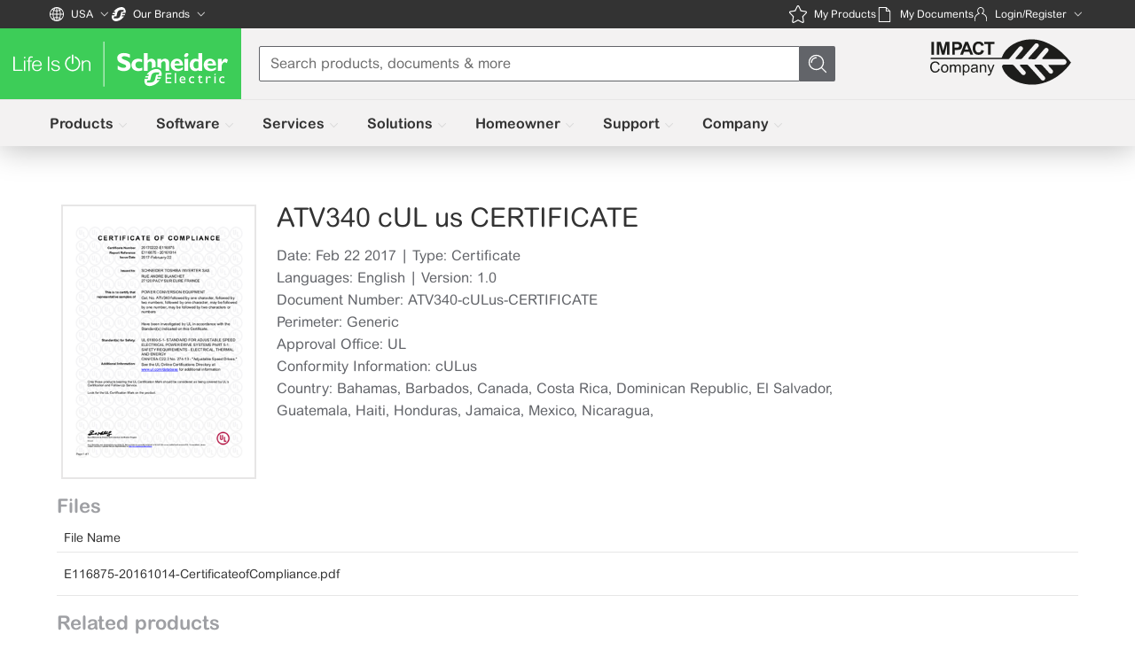

--- FILE ---
content_type: text/css
request_url: https://www.se.com/_app/immutable/assets/3.C7zXwOo_.css
body_size: 1739
content:
.qds-dialog-container.svelte-dgom0l{padding:22px}.close-btn-container.svelte-dgom0l{position:absolute;top:0;z-index:1}.continue-btn-container.svelte-dgom0l{width:552px;height:32px;gap:8px}.popup-frame.svelte-dgom0l{width:565px;height:142px;top:12px;display:flex;flex-direction:column;gap:10px;justify-content:center;align-items:flex-start}.popup-subframe.svelte-dgom0l{margin-top:6px;margin-bottom:20px;display:flex;flex-direction:column;gap:12px;width:100%}@media(max-width:600px){.popup-frame.svelte-dgom0l{width:80vw;min-width:0;max-width:100vw;height:auto;min-height:0;top:0;flex-direction:column;gap:6px;justify-content:center;align-items:center;margin:0 auto}.continue-btn-container.svelte-dgom0l{width:80vw;max-width:100vw;height:22px;gap:8px;margin:0 auto;padding:8px}}.custom-table-files-for-dwn.svelte-1e2esfm{border-collapse:collapse;background-color:transparent;width:100%}td.svelte-1e2esfm{font-style:normal;font-size:14px;border-bottom:1px solid #e6e6e6;text-align:start;padding:8px;color:#333;vertical-align:middle}.document-details-container.svelte-1e2esfm{min-height:700px}.promo-banner-container.svelte-1e2esfm{min-height:450px;margin-bottom:25px}.se-block.svelte-1e2esfm{flex:1;margin-inline-start:18px;margin-inline-end:18px}.restrictedCont.svelte-1e2esfm{text-align:center;padding-top:10px}.img-container.svelte-1e2esfm{min-height:325px}.img-container-mobileView.svelte-1e2esfm{min-height:325px;display:flex;justify-content:center}.doc-image.svelte-1e2esfm{border:1.84px solid #e7e6e6;width:220px;aspect-ratio:auto 3/4;max-width:220px;margin:5px;cursor:pointer}.doc-image-mobileView.svelte-1e2esfm{display:block;border:1.84px solid #e7e6e6;width:80%;aspect-ratio:auto 3/4;max-width:100%;margin:5px 5px 20px;cursor:pointer}.btnsContainerDesktop.svelte-1e2esfm{width:21%;padding:5px}.qds-open-download-btn.svelte-1e2esfm,.qds-open-online-btn.svelte-1e2esfm{width:100%;padding:5px}.addOrRemoveDocumentContainer.svelte-1e2esfm{text-align:center;margin-top:5px}.files-for-download-btn.svelte-1e2esfm{padding:5px}.product-range-link.svelte-1e2esfm{padding-inline-start:10px;min-height:32px}.se-tooltip-container.svelte-1e2esfm{width:fit-content}.se-table-item-div.svelte-1e2esfm,.files-for-dwn-filename-div.svelte-1e2esfm{text-align:start}.files-for-dwn-filename-div.svelte-1e2esfm{word-break:break-all;min-height:32px;display:flex;align-items:center}.otherTranslationsTableBody.svelte-1e2esfm{background:#f3f2f2}.tablesMainContainer.svelte-1e2esfm{margin-bottom:15px;overflow:visible}.filesForDownloadTableBody.svelte-1e2esfm,.otherTranslationsTableBode.svelte-1e2esfm{cursor:pointer}.hasTranslationsLoader.svelte-1e2esfm{min-height:100px}.productRangeLinksContainer.svelte-1e2esfm{margin-bottom:15px}.tooltip-wrapper.svelte-1e2esfm{position:absolute;margin-top:5px;font-size:0px}.desktopView.svelte-1e2esfm{width:90%;margin:auto}.desktopView.svelte-1e2esfm,.mobileView.svelte-1e2esfm{text-align:start}.ddp-meta-container.svelte-1e2esfm{display:flex}.common-button.svelte-1e2esfm{display:block;width:fit-content}.copy-checksum-btn.svelte-1e2esfm{display:block;padding:5px;width:fit-content}.min-height-32.svelte-1e2esfm{min-height:32px}.min-height-44.svelte-1e2esfm{min-height:44px}.mobileView.svelte-1e2esfm{display:none}.doc_title.svelte-1e2esfm{width:fit-content;border:none;background:none;font-style:normal;font-weight:400;font-size:30px;line-height:40px;color:#333;margin:0 0 10px;padding:0;text-align:start;word-break:break-word;position:relative}.doc_title.svelte-1e2esfm:hover{text-decoration:underline;text-decoration-color:#333;cursor:pointer}.doc_shortDescription.svelte-1e2esfm{font-style:normal;font-weight:400;font-size:16px;line-height:25px;color:#626469;margin:0 0 10px;word-break:break-word}.files-header.svelte-1e2esfm{font-style:normal;font-weight:700;font-size:22px;line-height:30px;color:#9fa0a4;margin:5px 0}.files-tooltip.svelte-1e2esfm{font-size:16px;font-weight:400;color:#626469;text-align:center;letter-spacing:normal;line-height:24px}.filename.svelte-1e2esfm{text-align:start;font-size:14px;line-height:20px;font-weight:400;color:#333}.other-version-btn.svelte-1e2esfm{width:fit-content;font-style:normal;font-weight:700;font-size:22px;line-height:30px;color:#9fa0a4;display:flex;align-items:center;border:none;background:none;cursor:pointer;padding:0;font-family:inherit;margin-top:15px}.files-header-mbl.svelte-1e2esfm,.other-version-btn-mbl.svelte-1e2esfm{color:#9fa0a4;font-style:normal;font-weight:700;font-size:18px;line-height:25px;margin:15px 0 5px}.toggle-container-block.svelte-1e2esfm{--se-secondary: #025f87}se-table-group.svelte-1e2esfm{background:transparent}.accordionContainer.svelte-1e2esfm{border-bottom:1px solid #e6e6e6;background-color:transparent}.accordion.svelte-1e2esfm{background-color:transparent;color:#333;cursor:pointer;padding:10px;width:100%;border:none;text-align:start;outline:none;font-size:14px;transition:.4s;line-height:20px}.accordion.svelte-1e2esfm:focus{background:#f3f2f2}.accordion.svelte-1e2esfm:hover{background:#f3f2f2}.documentDetails.svelte-1e2esfm{font-weight:400;font-size:16px;line-height:25px;color:#626469}.documentDetails.svelte-1e2esfm .version-badge:where(.svelte-1e2esfm){line-height:normal}.docDetailsSpan.svelte-1e2esfm{white-space:nowrap}.dot.svelte-1e2esfm{font-weight:500;line-height:20px;color:#626469;padding:0 2px;vertical-align:text-bottom;font-size:17px}se-table.svelte-1e2esfm{font-style:normal;font-weight:400;font-size:14px;line-height:20px}se-table.svelte-1e2esfm .tabelHeading:where(.svelte-1e2esfm),.custom-table-heading.svelte-1e2esfm{color:#626469}se-table.svelte-1e2esfm .tabelRows:where(.svelte-1e2esfm){color:#333}.otherTranslationsTabel.svelte-1e2esfm{font-size:14px;line-height:20px}.otherTranslations-btn-container.svelte-1e2esfm{margin-top:5px}.otherTranslationPanel.svelte-1e2esfm{background:#fafafa;padding:5px 8px;font-size:14px;line-height:20px;color:#626469;font-weight:400}.otherTranslationPanel.svelte-1e2esfm p:where(.svelte-1e2esfm){margin:0}.previousVersionExpandBtn.svelte-1e2esfm{border:none;background:none;padding:0;display:flex;align-items:center;color:#333}.previousVersionExpandBtn.svelte-1e2esfm .expand-collapse-arrow:where(.svelte-1e2esfm){margin-inline-end:5px}.previousVersionExpandBtn.svelte-1e2esfm:hover{cursor:pointer}.previousVersionFileNameCell.svelte-1e2esfm{padding-inline-start:25px}.containerClass.svelte-1e2esfm{background-color:#fff}.tableClass.svelte-1e2esfm{background:#fff}.otherVersionBlock.svelte-1e2esfm{margin:15px 0}.ovTable.svelte-1e2esfm{background-color:#f3f2f2}.ovChildTable.svelte-1e2esfm{text-align:start;cursor:pointer}.ovMobile.svelte-1e2esfm{margin:10px 0}.ovMobileAccordion.svelte-1e2esfm{border-bottom:1px solid lightgray}.ovMobileViewOnline.svelte-1e2esfm{display:flex;align-items:center}.mobileCTA.svelte-1e2esfm{padding:5px}.ovMobileVersionFile.svelte-1e2esfm{cursor:pointer}.ovMobileOtherInfo.svelte-1e2esfm{background:#fafafa;padding:12px 8px}.ovOtherInfoDate.svelte-1e2esfm{min-width:100px;color:#333}.otherInfoFontColor.svelte-1e2esfm{color:#333}.otherInfoToolTip.svelte-1e2esfm{width:fit-content}.olMobile.svelte-1e2esfm{min-height:250px}.otherTranslationMobile.svelte-1e2esfm{font-style:normal;font-weight:400;font-size:14px;line-height:20px;color:#333}.otBackground.svelte-1e2esfm{background:#fff}.nb-result.svelte-1e2esfm{margin-left:80px;color:#7c7c7c;padding:15px 12px 1px;display:block}@media(max-width:1024px){.desktopView.svelte-1e2esfm{display:none}.mobileView.svelte-1e2esfm{display:block;padding:8px}.mbl-cta-container.svelte-1e2esfm{min-height:44px}.btns-container-mobile.svelte-1e2esfm{margin-top:10px}.mobileviewSubContainer.svelte-1e2esfm{margin-top:10px;background-color:#fff}.qds-open-download-btn.svelte-1e2esfm,.qds-open-online-btn.svelte-1e2esfm{padding:0}.tooltip-wrapper.svelte-1e2esfm{top:inherit;margin-top:-5px}.addOrRemoveDocumentContainer.svelte-1e2esfm{margin-top:10px;min-height:44px}.doc_shortDescription.svelte-1e2esfm{margin:0}.product-range-link.svelte-1e2esfm{min-height:44px}.nb-result.svelte-1e2esfm{margin:0;padding:15px}.filename.svelte-1e2esfm{min-height:76px}.m-copy-checksum-btn.svelte-1e2esfm{display:block;width:fit-content;padding:5px}}.iframe-tag.svelte-jav3z4{height:0;width:0;display:"none";visibility:"hidden"}.ddc-ddp-footer.svelte-jav3z4{margin-top:1em}.breadcrumb-container.svelte-jav3z4{min-height:62px}.qds-breadcrumb.svelte-jav3z4{width:90%;margin:auto;padding:15px 0}.qds-breadcrumb-item.svelte-jav3z4{padding-inline-end:5px}.cs-container.svelte-jav3z4{width:90%;margin:auto;box-shadow:#00000029 0 1px 4px}.cs_error_msg.svelte-jav3z4{padding:15px}@media(max-width:1024px){.qds-breadcrumb.svelte-jav3z4{display:none}}


--- FILE ---
content_type: text/javascript
request_url: https://www.se.com/_app/immutable/chunks/DR5ObicX.js
body_size: 3476
content:
var Lt=Object.defineProperty;var _t=e=>{throw TypeError(e)};var Mt=(e,t,s)=>t in e?Lt(e,t,{enumerable:!0,configurable:!0,writable:!0,value:s}):e[t]=s;var dt=(e,t,s)=>Mt(e,typeof t!="symbol"?t+"":t,s),et=(e,t,s)=>t.has(e)||_t("Cannot "+s);var n=(e,t,s)=>(et(e,t,"read from private field"),s?s.call(e):t.get(e)),f=(e,t,s)=>t.has(e)?_t("Cannot add the same private member more than once"):t instanceof WeakSet?t.add(e):t.set(e,s),i=(e,t,s,a)=>(et(e,t,"write to private field"),a?a.call(e,s):t.set(e,s),s),g=(e,t,s)=>(et(e,t,"access private method"),s);import{am as Ft,y as mt,an as Et,r as Pt,u as Z,ao as pt,q as ut,d as x,h as k,b as V,a8 as Ht,a as wt,C as ft,ab as qt,a5 as D,ap as W,a3 as st,a4 as Tt,aq as K,ar as q,as as gt,at as Bt,au as j,O as y,a6 as It,av as Vt,a2 as nt,s as Q,$ as jt,ac as Yt,aw as vt,ax as $t,a9 as Ut,ay as Wt,az as zt,aA as Gt,ae as St,aB as Jt,af as Kt,aC as rt,k as Rt,aD as Qt,g as Xt,H as at,ad as z,aE as Zt,aF as te,aG as ee,aH as se,p as ne,i as Ct,aI as re,f as ae,o as ie,j as oe,aJ as le,aK as ue,aL as $,R as fe,aM as ce,aN as he,aO as kt,E as _e,aP as de,ah as pe,aQ as ge,aR as ve,aS as ye,aT as be,aU as me,aV as Ee,aj as we}from"./D587PC-6.js";function Te(e){let t=0,s=Et(0),a;return()=>{Ft()&&(mt(s),Pt(()=>(t===0&&(a=Z(()=>e(()=>pt(s)))),t+=1,()=>{ut(()=>{t-=1,t===0&&(a==null||a(),a=void 0,pt(s))})})))}}var Se=Ut|Wt|zt;function Re(e,t,s){new Ce(e,t,s)}var b,v,Y,E,L,w,m,p,T,C,A,M,N,F,O,X,u,At,Nt,it,G,J,ot;class Ce{constructor(t,s,a){f(this,u);dt(this,"parent");f(this,b,!1);f(this,v);f(this,Y,k?x:null);f(this,E);f(this,L);f(this,w);f(this,m,null);f(this,p,null);f(this,T,null);f(this,C,null);f(this,A,null);f(this,M,0);f(this,N,0);f(this,F,!1);f(this,O,null);f(this,X,Te(()=>(i(this,O,Et(n(this,M))),()=>{i(this,O,null)})));i(this,v,t),i(this,E,s),i(this,L,a),this.parent=V.b,i(this,b,!!n(this,E).pending),i(this,w,Ht(()=>{if(V.b=this,k){const r=n(this,Y);wt(),r.nodeType===ft&&r.data===qt?g(this,u,Nt).call(this):g(this,u,At).call(this)}else{var o=g(this,u,it).call(this);try{i(this,m,D(()=>a(o)))}catch(r){this.error(r)}n(this,N)>0?g(this,u,J).call(this):i(this,b,!1)}return()=>{var r;(r=n(this,A))==null||r.remove()}},Se)),k&&i(this,v,x)}is_pending(){return n(this,b)||!!this.parent&&this.parent.is_pending()}has_pending_snippet(){return!!n(this,E).pending}update_pending_count(t){g(this,u,ot).call(this,t),i(this,M,n(this,M)+t),n(this,O)&&Vt(n(this,O),n(this,M))}get_effect_pending(){return n(this,X).call(this),mt(n(this,O))}error(t){var s=n(this,E).onerror;let a=n(this,E).failed;if(n(this,F)||!s&&!a)throw t;n(this,m)&&(nt(n(this,m)),i(this,m,null)),n(this,p)&&(nt(n(this,p)),i(this,p,null)),n(this,T)&&(nt(n(this,T)),i(this,T,null)),k&&(Q(n(this,Y)),jt(),Q(Yt()));var o=!1,r=!1;const l=()=>{if(o){Gt();return}o=!0,r&&$t(),W.ensure(),i(this,M,0),n(this,T)!==null&&st(n(this,T),()=>{i(this,T,null)}),i(this,b,this.has_pending_snippet()),i(this,m,g(this,u,G).call(this,()=>(i(this,F,!1),D(()=>n(this,L).call(this,n(this,v)))))),n(this,N)>0?g(this,u,J).call(this):i(this,b,!1)};var h=j;try{q(null),r=!0,s==null||s(t,l),r=!1}catch(_){vt(_,n(this,w)&&n(this,w).parent)}finally{q(h)}a&&ut(()=>{i(this,T,g(this,u,G).call(this,()=>{W.ensure(),i(this,F,!0);try{return D(()=>{a(n(this,v),()=>t,()=>l)})}catch(_){return vt(_,n(this,w).parent),null}finally{i(this,F,!1)}}))})}}b=new WeakMap,v=new WeakMap,Y=new WeakMap,E=new WeakMap,L=new WeakMap,w=new WeakMap,m=new WeakMap,p=new WeakMap,T=new WeakMap,C=new WeakMap,A=new WeakMap,M=new WeakMap,N=new WeakMap,F=new WeakMap,O=new WeakMap,X=new WeakMap,u=new WeakSet,At=function(){try{i(this,m,D(()=>n(this,L).call(this,n(this,v))))}catch(t){this.error(t)}i(this,b,!1)},Nt=function(){const t=n(this,E).pending;t&&(i(this,p,D(()=>t(n(this,v)))),W.enqueue(()=>{var s=g(this,u,it).call(this);i(this,m,g(this,u,G).call(this,()=>(W.ensure(),D(()=>n(this,L).call(this,s))))),n(this,N)>0?g(this,u,J).call(this):(st(n(this,p),()=>{i(this,p,null)}),i(this,b,!1))}))},it=function(){var t=n(this,v);return n(this,b)&&(i(this,A,Tt()),n(this,v).before(n(this,A)),t=n(this,A)),t},G=function(t){var s=V,a=j,o=y;K(n(this,w)),q(n(this,w)),gt(n(this,w).ctx);try{return t()}catch(r){return Bt(r),null}finally{K(s),q(a),gt(o)}},J=function(){const t=n(this,E).pending;n(this,m)!==null&&(i(this,C,document.createDocumentFragment()),n(this,C).append(n(this,A)),It(n(this,m),n(this,C))),n(this,p)===null&&i(this,p,D(()=>t(n(this,v))))},ot=function(t){var s;if(!this.has_pending_snippet()){this.parent&&g(s=this.parent,u,ot).call(s,t);return}i(this,N,n(this,N)+t),n(this,N)===0&&(i(this,b,!1),n(this,p)&&st(n(this,p),()=>{i(this,p,null)}),n(this,C)&&(n(this,v).before(n(this,C)),i(this,C,null)))};const ke=["touchstart","touchmove"];function Ae(e){return ke.includes(e)}const Ne=new Set,yt=new Set;function Oe(e,t,s,a={}){function o(r){if(a.capture||I.call(t,r),!r.cancelBubble)return Jt(()=>s==null?void 0:s.call(this,r))}return e.startsWith("pointer")||e.startsWith("touch")||e==="wheel"?ut(()=>{t.addEventListener(e,o,a)}):t.addEventListener(e,o,a),o}function Ye(e,t,s,a,o){var r={capture:a,passive:o},l=Oe(e,t,s,r);(t===document.body||t===window||t===document||t instanceof HTMLMediaElement)&&St(()=>{t.removeEventListener(e,l,r)})}let bt=null;function I(e){var ht;var t=this,s=t.ownerDocument,a=e.type,o=((ht=e.composedPath)==null?void 0:ht.call(e))||[],r=o[0]||e.target;bt=e;var l=0,h=bt===e&&e.__root;if(h){var _=o.indexOf(h);if(_!==-1&&(t===document||t===window)){e.__root=t;return}var P=o.indexOf(t);if(P===-1)return;_<=P&&(l=_)}if(r=o[l]||e.target,r!==t){Kt(e,"currentTarget",{configurable:!0,get(){return r||s}});var tt=j,S=V;q(null),K(null);try{for(var c,d=[];r!==null;){var R=r.assignedSlot||r.parentNode||r.host||null;try{var B=r["__"+a];B!=null&&(!r.disabled||e.target===r)&&B.call(r,e)}catch(U){c?d.push(U):c=U}if(e.cancelBubble||R===t||R===null)break;r=R}if(c){for(let U of d)queueMicrotask(()=>{throw U});throw c}}finally{e.__root=t,delete e.currentTarget,q(tt),K(S)}}}function $e(e,t){var s=t==null?"":typeof t=="object"?t+"":t;s!==(e.__t??(e.__t=e.nodeValue))&&(e.__t=s,e.nodeValue=s+"")}function Ot(e,t){return xt(e,t)}function xe(e,t){rt(),t.intro=t.intro??!1;const s=t.target,a=k,o=x;try{for(var r=Rt(s);r&&(r.nodeType!==ft||r.data!==Qt);)r=Xt(r);if(!r)throw at;z(!0),Q(r);const l=xt(e,{...t,anchor:r});return z(!1),l}catch(l){if(l instanceof Error&&l.message.split(`
`).some(h=>h.startsWith("https://svelte.dev/e/")))throw l;return l!==at&&console.warn("Failed to hydrate: ",l),t.recover===!1&&Zt(),rt(),te(s),z(!1),Ot(e,t)}finally{z(a),Q(o)}}const H=new Map;function xt(e,{target:t,anchor:s,props:a={},events:o,context:r,intro:l=!0}){rt();var h=new Set,_=S=>{for(var c=0;c<S.length;c++){var d=S[c];if(!h.has(d)){h.add(d);var R=Ae(d);t.addEventListener(d,I,{passive:R});var B=H.get(d);B===void 0?(document.addEventListener(d,I,{passive:R}),H.set(d,1)):H.set(d,B+1)}}};_(ee(Ne)),yt.add(_);var P=void 0,tt=se(()=>{var S=s??t.appendChild(Tt());return Re(S,{pending:()=>{}},c=>{if(r){ne({});var d=y;d.c=r}if(o&&(a.$$events=o),k&&Ct(c,null),P=e(c,a)||{},k&&(V.nodes.end=x,x===null||x.nodeType!==ft||x.data!==re))throw ae(),at;r&&ie()}),()=>{var R;for(var c of h){t.removeEventListener(c,I);var d=H.get(c);--d===0?(document.removeEventListener(c,I),H.delete(c)):H.set(c,d)}yt.delete(_),S!==s&&((R=S.parentNode)==null||R.removeChild(S))}});return lt.set(P,tt),P}let lt=new WeakMap;function De(e,t){const s=lt.get(e);return s?(lt.delete(e),s(t)):Promise.resolve()}function Le(e){return(t,...s)=>{var _;var a=e(...s),o;if(k)o=x,wt();else{var r=a.render().trim(),l=oe(r);o=Rt(l),t.before(o)}const h=(_=a.setup)==null?void 0:_.call(a,o);Ct(o,o),typeof h=="function"&&St(h)}}function Me(e,t){var s;if(le(),k){const a=(s=window.__svelte)==null?void 0:s.h;if(a!=null&&a.has(e))return a.get(e);ue()}return t()}function Fe(){var e;return j===null&&ce(),((e=j).ac??(e.ac=new AbortController)).signal}function Dt(e){y===null&&$(),_e&&y.l!==null?ct(y).m.push(e):fe(()=>{const t=Z(e);if(typeof t=="function")return t})}function Pe(e){y===null&&$(),Dt(()=>()=>Z(e))}function He(e,t,{bubbles:s=!1,cancelable:a=!1}={}){return new CustomEvent(e,{detail:t,bubbles:s,cancelable:a})}function qe(){const e=y;return e===null&&$(),(t,s,a)=>{var r;const o=(r=e.s.$$events)==null?void 0:r[t];if(o){const l=he(o)?o.slice():[o],h=He(t,s,a);for(const _ of l)_.call(e.x,h);return!h.defaultPrevented}return!0}}function Be(e){y===null&&$(),y.l===null&&kt(),ct(y).b.push(e)}function Ie(e){y===null&&$(),y.l===null&&kt(),ct(y).a.push(e)}function ct(e){var t=e.l;return t.u??(t.u={a:[],b:[],m:[]})}const Ue=Object.freeze(Object.defineProperty({__proto__:null,afterUpdate:Ie,beforeUpdate:Be,createContext:de,createEventDispatcher:qe,createRawSnippet:Le,flushSync:pe,fork:ge,getAbortSignal:Fe,getAllContexts:ve,getContext:ye,hasContext:be,hydratable:Me,hydrate:xe,mount:Ot,onDestroy:Pe,onMount:Dt,setContext:me,settled:Ee,tick:we,unmount:De,untrack:Z},Symbol.toStringTag,{value:"Module"}));export{Ue as a,Ye as e,xe as h,Ot as m,Dt as o,$e as s,De as u};


--- FILE ---
content_type: text/javascript
request_url: https://www.se.com/us/en/download/document/_app/immutable/entry/app.CR7MslVs.js
body_size: 2660
content:
const __vite__mapDeps=(i,m=__vite__mapDeps,d=(m.f||(m.f=["../nodes/0.DWgWws_y.js","../chunks/Bzak7iHL.js","../chunks/CU6NnIbt.js","../chunks/D587PC-6.js","../chunks/CpQVHgtV.js","../chunks/oI2fOq9V.js","../chunks/BfdZ7y2I.js","../chunks/DPdVJiKG.js","../chunks/BdJOxzVv.js","../chunks/DR5ObicX.js","../chunks/D0iwhpLH.js","../assets/0.D7Et5nno.css","../nodes/1.Br3Xj8qE.js","../nodes/2.DBvxseIj.js","../nodes/3.D-XYVS8r.js","../chunks/DqOalvEW.js","../chunks/QDkruEzX.js","../assets/3.C7zXwOo_.css","../nodes/4.Ba0kFBKe.js","../nodes/5.D3KAsDWa.js","../nodes/6.ZyNh4chp.js"])))=>i.map(i=>d[i]);
var Y=t=>{throw TypeError(t)};var G=(t,e,r)=>e.has(t)||Y("Cannot "+r);var u=(t,e,r)=>(G(t,e,"read from private field"),r?r.call(t):e.get(t)),D=(t,e,r)=>e.has(t)?Y("Cannot add the same private member more than once"):e instanceof WeakSet?e.add(t):e.set(t,r),T=(t,e,r,n)=>(G(t,e,"write to private field"),n?n.call(t,r):e.set(t,r),r);import{h as J,a as K,a8 as M,a9 as X,A as x,L as $,y as g,ah as ee,af as te,ag as re,p as se,Q as ae,R as ne,ai as S,aj as oe,w as Q,m as L,_ as ie,n as O,o as ce,l as j,Y as le,Z as ue,ak as C,al as me,t as de}from"../chunks/D587PC-6.js";import{h as fe,m as he,u as _e,o as ve,s as ge}from"../chunks/DR5ObicX.js";import"../chunks/Bzak7iHL.js";import{B as ye,i as I}from"../chunks/CpQVHgtV.js";import{b as V}from"../chunks/QDkruEzX.js";import{p as B}from"../chunks/DqOalvEW.js";function q(t,e,r){J&&K();var n=new ye(t);M(()=>{var i=e()??null;n.ensure(i,i&&(f=>r(f,i)))},X)}function Ee(t){return class extends be{constructor(e){super({component:t,...e})}}}var y,d;class be{constructor(e){D(this,y);D(this,d);var f;var r=new Map,n=(a,s)=>{var c=re(s,!1,!1);return r.set(a,c),c};const i=new Proxy({...e.props||{},$$events:{}},{get(a,s){return g(r.get(s)??n(s,Reflect.get(a,s)))},has(a,s){return s===$?!0:(g(r.get(s)??n(s,Reflect.get(a,s))),Reflect.has(a,s))},set(a,s,c){return x(r.get(s)??n(s,c),c),Reflect.set(a,s,c)}});T(this,d,(e.hydrate?fe:he)(e.component,{target:e.target,anchor:e.anchor,props:i,context:e.context,intro:e.intro??!1,recover:e.recover})),(!((f=e==null?void 0:e.props)!=null&&f.$$host)||e.sync===!1)&&ee(),T(this,y,i.$$events);for(const a of Object.keys(u(this,d)))a==="$set"||a==="$destroy"||a==="$on"||te(this,a,{get(){return u(this,d)[a]},set(s){u(this,d)[a]=s},enumerable:!0});u(this,d).$set=a=>{Object.assign(i,a)},u(this,d).$destroy=()=>{_e(u(this,d))}}$set(e){u(this,d).$set(e)}$on(e,r){u(this,y)[e]=u(this,y)[e]||[];const n=(...i)=>r.call(this,...i);return u(this,y)[e].push(n),()=>{u(this,y)[e]=u(this,y)[e].filter(i=>i!==n)}}$destroy(){u(this,d).$destroy()}}y=new WeakMap,d=new WeakMap;const Pe="modulepreload",Re=function(t,e){return new URL(t,e).href},N={},R=function(e,r,n){let i=Promise.resolve();if(r&&r.length>0){let a=function(l){return Promise.all(l.map(v=>Promise.resolve(v).then(E=>({status:"fulfilled",value:E}),E=>({status:"rejected",reason:E}))))};const s=document.getElementsByTagName("link"),c=document.querySelector("meta[property=csp-nonce]"),k=(c==null?void 0:c.nonce)||(c==null?void 0:c.getAttribute("nonce"));i=a(r.map(l=>{if(l=Re(l,n),l in N)return;N[l]=!0;const v=l.endsWith(".css"),E=v?'[rel="stylesheet"]':"";if(!!n)for(let o=s.length-1;o>=0;o--){const m=s[o];if(m.href===l&&(!v||m.rel==="stylesheet"))return}else if(document.querySelector(`link[href="${l}"]${E}`))return;const _=document.createElement("link");if(_.rel=v?"stylesheet":Pe,v||(_.as="script"),_.crossOrigin="",_.href=l,k&&_.setAttribute("nonce",k),document.head.appendChild(_),v)return new Promise((o,m)=>{_.addEventListener("load",o),_.addEventListener("error",()=>m(new Error(`Unable to preload CSS for ${l}`)))})}))}function f(a){const s=new Event("vite:preloadError",{cancelable:!0});if(s.payload=a,window.dispatchEvent(s),!s.defaultPrevented)throw a}return i.then(a=>{for(const s of a||[])s.status==="rejected"&&f(s.reason);return e().catch(f)})},Ie={};var we=Q('<div id="svelte-announcer" aria-live="assertive" aria-atomic="true" style="position: absolute; left: 0; top: 0; clip: rect(0 0 0 0); clip-path: inset(50%); overflow: hidden; white-space: nowrap; width: 1px; height: 1px"><!></div>'),Oe=Q("<!> <!>",1);function ke(t,e){se(e,!0);let r=B(e,"components",23,()=>[]),n=B(e,"data_0",3,null),i=B(e,"data_1",3,null);ae(()=>e.stores.page.set(e.page)),ne(()=>{e.stores,e.page,e.constructors,r(),e.form,n(),i(),e.stores.page.notify()});let f=S(!1),a=S(!1),s=S(null);ve(()=>{const o=e.stores.page.subscribe(()=>{g(f)&&(x(a,!0),oe().then(()=>{x(s,document.title||"untitled page",!0)}))});return x(f,!0),o});const c=C(()=>e.constructors[1]);var k=Oe(),l=L(k);{var v=o=>{const m=C(()=>e.constructors[0]);var b=j(),p=L(b);q(p,()=>g(m),(P,w)=>{V(w(P,{get data(){return n()},get form(){return e.form},get params(){return e.page.params},children:(h,Ae)=>{var U=j(),Z=L(U);q(Z,()=>g(c),(z,H)=>{V(H(z,{get data(){return i()},get form(){return e.form},get params(){return e.page.params}}),A=>r()[1]=A,()=>{var A;return(A=r())==null?void 0:A[1]})}),O(h,U)},$$slots:{default:!0}}),h=>r()[0]=h,()=>{var h;return(h=r())==null?void 0:h[0]})}),O(o,b)},E=o=>{const m=C(()=>e.constructors[0]);var b=j(),p=L(b);q(p,()=>g(m),(P,w)=>{V(w(P,{get data(){return n()},get form(){return e.form},get params(){return e.page.params}}),h=>r()[0]=h,()=>{var h;return(h=r())==null?void 0:h[0]})}),O(o,b)};I(l,o=>{e.constructors[1]?o(v):o(E,!1)})}var F=ie(l,2);{var _=o=>{var m=we(),b=le(m);{var p=P=>{var w=me();de(()=>ge(w,g(s))),O(P,w)};I(b,P=>{g(a)&&P(p)})}ue(m),O(o,m)};I(F,o=>{g(f)&&o(_)})}O(t,k),ce()}const Ve=Ee(ke),Be=[()=>R(()=>import("../nodes/0.DWgWws_y.js"),__vite__mapDeps([0,1,2,3,4,5,6,7,8,9,10,11]),import.meta.url),()=>R(()=>import("../nodes/1.Br3Xj8qE.js"),__vite__mapDeps([12,1,2,3,9,7,8,10,5]),import.meta.url),()=>R(()=>import("../nodes/2.DBvxseIj.js"),__vite__mapDeps([13,10,1,2,3]),import.meta.url),()=>R(()=>import("../nodes/3.D-XYVS8r.js"),__vite__mapDeps([14,1,2,3,9,4,5,6,7,15,8,10,16,17]),import.meta.url),()=>R(()=>import("../nodes/4.Ba0kFBKe.js"),__vite__mapDeps([18,1,2,3,4,5,7,15]),import.meta.url),()=>R(()=>import("../nodes/5.D3KAsDWa.js"),__vite__mapDeps([19,1,2,3,4,5,7,15]),import.meta.url),()=>R(()=>import("../nodes/6.ZyNh4chp.js"),__vite__mapDeps([20,1,2,3,4,5,7,15]),import.meta.url)],qe=[],Fe={"/":[2],"/OneDownload/internal/csp/refresh/all":[-5],"/OneDownload/internal/labels/refresh/all":[-6],"/OneDownload/internal/sdl/refresh/all":[-7],"/OneDownload/[country]/[language]/download/document/[docReference]":[-4]},W={handleError:(({error:t})=>{console.error(t)}),reroute:(()=>{}),transport:{}},pe=Object.fromEntries(Object.entries(W.transport).map(([t,e])=>[t,e.decode])),Ue=Object.fromEntries(Object.entries(W.transport).map(([t,e])=>[t,e.encode])),Ye=!1,Ge=(t,e)=>pe[t](e);export{Ge as decode,pe as decoders,Fe as dictionary,Ue as encoders,Ye as hash,W as hooks,Ie as matchers,Be as nodes,Ve as root,qe as server_loads};


--- FILE ---
content_type: text/javascript
request_url: https://www.se.com/_app/immutable/chunks/DqOalvEW.js
body_size: 321
content:
import{x as m,P as D,y as P,z as T,A as b,b as B,D as M,B as N,E as Y,F as x,G as U,I as h,S as z,L as G,J as $,u as q,K as w,M as y,N as C}from"./D587PC-6.js";import{c as F}from"./CpQVHgtV.js";function Z(r,a,t,s){var E;var f=!Y||(t&x)!==0,v=(t&U)!==0,A=(t&C)!==0,n=s,l=!0,I=()=>(l&&(l=!1,n=A?q(s):s),n),u;if(v){var O=z in r||G in r;u=((E=m(r,a))==null?void 0:E.set)??(O&&a in r?e=>r[a]=e:void 0)}var _,g=!1;v?[_,g]=F(()=>r[a]):_=r[a],_===void 0&&s!==void 0&&(_=I(),u&&(f&&w(),u(_)));var i;if(f?i=()=>{var e=r[a];return e===void 0?I():(l=!0,e)}:i=()=>{var e=r[a];return e!==void 0&&(n=void 0),e===void 0?n:e},f&&(t&D)===0)return i;if(u){var R=r.$$legacy;return(function(e,S){return arguments.length>0?((!f||!S||R||g)&&u(S?i():e),e):i()})}var c=!1,d=((t&y)!==0?$:N)(()=>(c=!1,i()));v&&P(d);var L=B;return(function(e,S){if(arguments.length>0){const o=S?P(d):f&&v?T(e):e;return b(d,o),c=!0,n!==void 0&&(n=o),e}return h&&c||(L.f&M)!==0?d.v:P(d)})}export{Z as p};


--- FILE ---
content_type: text/javascript
request_url: https://www.se.com/_app/immutable/chunks/BfdZ7y2I.js
body_size: 164
content:
import{t as u,h as o,a as _,b as g,c as y,d as h,C as p,g as b,f as w,H as O,i as c,s as R,j as C,k as t}from"./D587PC-6.js";function T(m,v,i=!1,d=!1,E=!1){var l=m,r="";u(()=>{var f=g;if(r===(r=v()??"")){o&&_();return}if(f.nodes!==null&&(y(f.nodes.start,f.nodes.end),f.nodes=null),r!==""){if(o){h.data;for(var a=_(),n=a;a!==null&&(a.nodeType!==p||a.data!=="");)n=a,a=b(a);if(a===null)throw w(),O;c(h,n),l=R(a);return}var s=r+"";i?s=`<svg>${s}</svg>`:d&&(s=`<math>${s}</math>`);var e=C(s);if((i||d)&&(e=t(e)),c(t(e),e.lastChild),i||d)for(;t(e);)l.before(t(e));else l.before(e)}})}export{T as h};


--- FILE ---
content_type: text/javascript
request_url: https://www.se.com/us/en/download/document/_app/immutable/nodes/0.DWgWws_y.js
body_size: 540
content:
import"../chunks/Bzak7iHL.js";import"../chunks/CU6NnIbt.js";import{h as y,a as $,p as L,w as x,m as d,n as g,o as B,Y as I,Z as S,_ as k,l as E}from"../chunks/D587PC-6.js";import{i as J,s as N,a as O}from"../chunks/CpQVHgtV.js";import{h as U}from"../chunks/BfdZ7y2I.js";import{i as j}from"../chunks/DPdVJiKG.js";import{s as q}from"../chunks/BdJOxzVv.js";function w(t,e,i,n,p){var a;y&&$();var s=(a=e.$$slots)==null?void 0:a[i],r=!1;s===!0&&(s=e.children,r=!0),s===void 0||s(t,r?()=>n:n)}const C=()=>{const t=q;return{page:{subscribe:t.page.subscribe},navigating:{subscribe:t.navigating.subscribe},updated:t.updated}},D={subscribe(t){return C().page.subscribe(t)}};var H=x('<div class="layout-container svelte-12qhfyh"><!></div> <!>',1);function K(t,e){L(e,!1);const i=()=>O(D,"$page",n),[n,p]=N();function s(o){const c=o.split("/").filter(Boolean),m="https://docs.example.com",l=[{"@type":"ListItem",position:1,name:"Home",item:m+"/"}];let f=m;return c.forEach((u,_)=>{f+="/"+u,l.push({"@type":"ListItem",position:_+2,name:decodeURIComponent(u),item:f})}),{"@context":"https://schema.org","@type":"BreadcrumbList",itemListElement:l}}j();var r=H(),a=d(r),b=I(a);w(b,e,"default",{}),S(a);var h=k(a,2);{var v=o=>{var c=E(),m=d(c);U(m,()=>`<script type="application/ld+json">${JSON.stringify(s(i().url.pathname))}<\/script>`),g(o,c)};J(h,o=>{i()&&o(v)})}g(t,r),B(),p()}export{K as component};


--- FILE ---
content_type: application/javascript
request_url: https://www.se.com/assets-search/uiaas-search/v1.138.8/build/util-0c339f23.js
body_size: 610
content:
/*!
 * Search script UIAAS 
 * compilation date: Thu Jan 08 2026 11:49:17 GMT+0000 (Coordinated Universal Time)
 * commit: <masked>
 */
function getEnv(e) {
  //if passed explicitly, use it
  if (e && e.env) {
    return e.env;
  }
  //otherwise, rely on heuristic to guess which env are we
    const t = window.location.hostname;
  const r = [ "www.se.com", "www.schneider-electric.cn", "www.apc.com" ];
  return r.indexOf(t) > -1 ? "Production" : "UAT";
}

function pushToDataLayer(e) {
  const t = window.dataLayer !== undefined ? window["dataLayer"] : [];
  if (!(e === null || e === void 0 ? void 0 : e["siteSearchKeyword"])) {
    e === null || e === void 0 ? true : delete e["siteSearchKeyword"];
  }
  if (!(e === null || e === void 0 ? void 0 : e["destinationURL"])) {
    e === null || e === void 0 ? true : delete e["destinationURL"];
  }
  const r = Object.assign({}, e);
  if (t) {
    t.push(r);
  }
}

function getSiteSearchCategory(e, t) {
  if (e) {
    if (e === "restricted/faq") {
      return t === "faq" ? "restricted/faq" : t === "support" ? "helpCenter/faq" : "se/faq";
    }
    if ([ "se/new_all", "se/all", "se/new_all_faq" ].includes(e)) {
      return t === "support" ? e.replace("se", "helpCenter") : e;
    }
    if (e.includes("se/support")) {
      return e.replace("se/support", "helpCenter");
    }
    if (e.includes("myschneider/support")) {
      return e.replace("myschneider/support", "helpCenter");
    }
  }
  return e;
}

function getAnalyticsCat(e) {
  switch (e) {
   case "support":
    return "Help Center";

   case "faq":
    return "Federated Search";

   default:
    return "Global Search";
  }
}

/**
Check if event target comes from FAQ Guided search (so we have double guided search widget, one regular and one for FAQ) and returns 'FAQ' if it does.
*/ function getGuidedSearchCategory(e) {
  switch (e["id"]) {
   case "faq-guided":
    return "FAQ ";

   case "support-guided":
    return "Help Center ";

   default:
    return "";
  }
}

export { getAnalyticsCat as a, getGuidedSearchCategory as b, getEnv as c, getSiteSearchCategory as g, pushToDataLayer as p };
//# sourceMappingURL=util-0c339f23.js.map

--- FILE ---
content_type: application/javascript
request_url: https://www.se.com/assets-search/uiaas-search/v1.138.8/build/index-4175c11e.js
body_size: 12811
content:
/*!
 * Search script UIAAS 
 * compilation date: Thu Jan 08 2026 11:49:17 GMT+0000 (Coordinated Universal Time)
 * commit: <masked>
 */
const e = "search";

const t = /* search */ {
  allRenderFn: false,
  appendChildSlotFix: true,
  asyncLoading: true,
  asyncQueue: false,
  attachStyles: true,
  cloneNodeFix: true,
  cmpDidLoad: true,
  cmpDidRender: true,
  cmpDidUnload: false,
  cmpDidUpdate: true,
  cmpShouldUpdate: true,
  cmpWillLoad: true,
  cmpWillRender: true,
  cmpWillUpdate: true,
  connectedCallback: true,
  constructableCSS: true,
  cssAnnotations: true,
  devTools: false,
  disconnectedCallback: true,
  element: false,
  event: true,
  experimentalScopedSlotChanges: false,
  experimentalSlotFixes: false,
  formAssociated: false,
  hasRenderFn: true,
  hostListener: true,
  hostListenerTarget: true,
  hostListenerTargetBody: false,
  hostListenerTargetDocument: true,
  hostListenerTargetParent: false,
  hostListenerTargetWindow: true,
  hotModuleReplacement: false,
  hydrateClientSide: false,
  hydrateServerSide: false,
  hydratedAttribute: false,
  hydratedClass: true,
  hydratedSelectorName: "hydrated",
  initializeNextTick: false,
  invisiblePrehydration: true,
  isDebug: true,
  isDev: false,
  isTesting: false,
  lazyLoad: true,
  lifecycle: true,
  lifecycleDOMEvents: true,
  member: true,
  method: true,
  mode: false,
  observeAttribute: true,
  profile: false,
  prop: true,
  propBoolean: true,
  propMutable: true,
  propNumber: true,
  propString: true,
  reflect: true,
  scoped: true,
  scopedSlotTextContentFix: false,
  scriptDataOpts: false,
  shadowDelegatesFocus: false,
  shadowDom: true,
  slot: true,
  slotChildNodesFix: false,
  slotRelocation: true,
  state: true,
  style: true,
  svg: true,
  taskQueue: true,
  transformTagName: false,
  updatable: true,
  vdomAttribute: true,
  vdomClass: true,
  vdomFunctional: true,
  vdomKey: true,
  vdomListener: true,
  vdomPropOrAttr: true,
  vdomRef: true,
  vdomRender: true,
  vdomStyle: true,
  vdomText: true,
  vdomXlink: true,
  watchCallback: true
};

/*
 Stencil Client Platform v4.22.2 | MIT Licensed | https://stenciljs.com
 */ var r = Object.defineProperty;

var __export = (e, t) => {
  for (var n in t) r(e, n, {
    get: t[n],
    enumerable: true
  });
};

var n =  new WeakMap;

var getHostRef = e => n.get(e);

var registerInstance = (e, t) => n.set(t._$$lazyInstance$$_ = e, t);

var registerHost = (e, t) => {
  const r = {
    _$$flags$$_: 0,
    $hostElement$: e,
    _$$cmpMeta$$_: t,
    _$$instanceValues$$_:  new Map
  };
  {
    r._$$onInstancePromise$$_ = new Promise((e => r._$$onInstanceResolve$$_ = e));
  }
  {
    r._$$onReadyPromise$$_ = new Promise((e => r._$$onReadyResolve$$_ = e));
    e["s-p"] = [];
    e["s-rc"] = [];
  }
  return n.set(e, r);
};

var isMemberInElement = (e, t) => t in e;

var consoleError = (e, t) => (0, console.error)(e, t)
// src/client/client-load-module.ts
;

var s =  new Map;

var loadModule = (e, t, r) => {
  const n = e._$$tagName$$_.replace(/-/g, "_");
  const l = e._$$lazyBundleId$$_;
  if (!l) {
    return void 0;
  }
  const o = s.get(l);
  if (o) {
    return o[n];
  }
  /*!__STENCIL_STATIC_IMPORT_SWITCH__*/  return import(
  /* @vite-ignore */
  /* webpackInclude: /\.entry\.js$/ */
  /* webpackExclude: /\.system\.entry\.js$/ */
  /* webpackMode: "lazy" */
  `./${l}.entry.js${""}`).then((e => {
    {
      s.set(l, e);
    }
    return e[n];
  }), consoleError);
};

// src/client/client-style.ts
var l =  new Map;

var o = "{visibility:hidden}.hydrated{visibility:inherit}";

var i = "slot-fb{display:contents}slot-fb[hidden]{display:none}";

var a = "http://www.w3.org/1999/xlink";

var f = typeof window !== "undefined" ? window : {};

var c = f.document || {
  head: {}
};

var u = f.HTMLElement || class {};

var v = {
  _$$flags$$_: 0,
  _$$resourcesUrl$$_: "",
  jmp: e => e(),
  raf: e => requestAnimationFrame(e),
  ael: (e, t, r, n) => e.addEventListener(t, r, n),
  rel: (e, t, r, n) => e.removeEventListener(t, r, n),
  ce: (e, t) => new CustomEvent(e, t)
};

var d = t.shadowDom;

var p =  (() => {
  let e = false;
  try {
    c.addEventListener("e", null, Object.defineProperty({}, "passive", {
      get() {
        e = true;
      }
    }));
  } catch (e) {}
  return e;
})();

var promiseResolve = e => Promise.resolve(e);

var m =  (() => {
  try {
    new CSSStyleSheet;
    return typeof (new CSSStyleSheet).replaceSync === "function";
  } catch (e) {}
  return false;
})();

var y = false;

var w = [];

var b = [];

var queueTask = (e, t) => r => {
  e.push(r);
  if (!y) {
    y = true;
    if (t && v._$$flags$$_ & 4 /* queueSync */) {
      nextTick(flush);
    } else {
      v.raf(flush);
    }
  }
};

var consume = e => {
  for (let t = 0; t < e.length; t++) {
    try {
      e[t](performance.now());
    } catch (e) {
      consoleError(e);
    }
  }
  e.length = 0;
};

var flush = () => {
  consume(w);
  {
    consume(b);
    if (y = w.length > 0) {
      v.raf(flush);
    }
  }
};

var nextTick = e => promiseResolve().then(e);

var g =  queueTask(b, true);

// src/runtime/asset-path.ts
var getAssetPath = e => {
  const t = new URL(e, v._$$resourcesUrl$$_);
  return t.origin !== f.location.origin ? t.href : t.pathname;
};

// src/utils/constants.ts
var $ = {};

var S = "http://www.w3.org/2000/svg";

var k = "http://www.w3.org/1999/xhtml";

// src/utils/helpers.ts
var isDef = e => e != null;

var isComplexType = e => {
  e = typeof e;
  return e === "object" || e === "function";
};

// src/utils/query-nonce-meta-tag-content.ts
function queryNonceMetaTagContent(e) {
  var t, r, n;
  return (n = (r = (t = e.head) == null ? void 0 : t.querySelector('meta[name="csp-nonce"]')) == null ? void 0 : r.getAttribute("content")) != null ? n : void 0;
}

// src/utils/result.ts
var C = {};

__export(C, {
  err: () => err,
  map: () => map,
  ok: () => ok,
  unwrap: () => unwrap,
  unwrapErr: () => unwrapErr
});

var ok = e => ({
  isOk: true,
  isErr: false,
  value: e
});

var err = e => ({
  isOk: false,
  isErr: true,
  value: e
});

function map(e, t) {
  if (e.isOk) {
    const r = t(e.value);
    if (r instanceof Promise) {
      return r.then((e => ok(e)));
    } else {
      return ok(r);
    }
  }
  if (e.isErr) {
    const t = e.value;
    return err(t);
  }
  throw "should never get here";
}

var unwrap = e => {
  if (e.isOk) {
    return e.value;
  } else {
    throw e.value;
  }
};

var unwrapErr = e => {
  if (e.isErr) {
    return e.value;
  } else {
    throw e.value;
  }
};

var createTime = (e, t = "") => {
  {
    return () => {};
  }
};

var uniqueTime = (e, t) => {
  {
    return () => {};
  }
};

var h = (e, t, ...r) => {
  let n = null;
  let s = null;
  let l = null;
  let o = false;
  let i = false;
  const a = [];
  const walk = t => {
    for (let r = 0; r < t.length; r++) {
      n = t[r];
      if (Array.isArray(n)) {
        walk(n);
      } else if (n != null && typeof n !== "boolean") {
        if (o = typeof e !== "function" && !isComplexType(n)) {
          n = String(n);
        }
        if (o && i) {
          a[a.length - 1]._$$text$$_ += n;
        } else {
          a.push(o ? newVNode(null, n) : n);
        }
        i = o;
      }
    }
  };
  walk(r);
  if (t) {
    if (t.key) {
      s = t.key;
    }
    if (t.name) {
      l = t.name;
    }
    {
      const e = t.className || t.class;
      if (e) {
        t.class = typeof e !== "object" ? e : Object.keys(e).filter((t => e[t])).join(" ");
      }
    }
  }
  if (typeof e === "function") {
    return e(t === null ? {} : t, a, x);
  }
  const f = newVNode(e, null);
  f._$$attrs$$_ = t;
  if (a.length > 0) {
    f._$$children$$_ = a;
  }
  {
    f._$$key$$_ = s;
  }
  {
    f._$$name$$_ = l;
  }
  return f;
};

var newVNode = (e, t) => {
  const r = {
    _$$flags$$_: 0,
    _$$tag$$_: e,
    _$$text$$_: t,
    _$$elm$$_: null,
    _$$children$$_: null
  };
  {
    r._$$attrs$$_ = null;
  }
  {
    r._$$key$$_ = null;
  }
  {
    r._$$name$$_ = null;
  }
  return r;
};

var j = {};

var isHost = e => e && e._$$tag$$_ === j;

var x = {
  forEach: (e, t) => e.map(convertToPublic).forEach(t),
  map: (e, t) => e.map(convertToPublic).map(t).map(convertToPrivate)
};

var convertToPublic = e => ({
  vattrs: e._$$attrs$$_,
  vchildren: e._$$children$$_,
  vkey: e._$$key$$_,
  vname: e._$$name$$_,
  vtag: e._$$tag$$_,
  vtext: e._$$text$$_
});

var convertToPrivate = e => {
  if (typeof e.vtag === "function") {
    const t = {
      ...e.vattrs
    };
    if (e.vkey) {
      t.key = e.vkey;
    }
    if (e.vname) {
      t.name = e.vname;
    }
    return h(e.vtag, t, ...e.vchildren || []);
  }
  const t = newVNode(e.vtag, e.vtext);
  t._$$attrs$$_ = e.vattrs;
  t._$$children$$_ = e.vchildren;
  t._$$key$$_ = e.vkey;
  t._$$name$$_ = e.vname;
  return t;
};

var parsePropertyValue = (e, t) => {
  if (e != null && !isComplexType(e)) {
    if (t & 4 /* Boolean */) {
      return e === "false" ? false : e === "" || !!e;
    }
    if (t & 2 /* Number */) {
      return parseFloat(e);
    }
    if (t & 1 /* String */) {
      return String(e);
    }
    return e;
  }
  return e;
};

var getElement = e => getHostRef(e).$hostElement$
// src/runtime/event-emitter.ts
;

var createEvent = (e, t, r) => {
  const n = getElement(e);
  return {
    emit: e => emitEvent(n, t, {
      bubbles: !!(r & 4 /* Bubbles */),
      composed: !!(r & 2 /* Composed */),
      cancelable: !!(r & 1 /* Cancellable */),
      detail: e
    })
  };
};

var emitEvent = (e, t, r) => {
  const n = v.ce(t, r);
  e.dispatchEvent(n);
  return n;
};

var O =  new WeakMap;

var registerStyle = (e, t, r) => {
  let n = l.get(e);
  if (m && r) {
    n = n || new CSSStyleSheet;
    if (typeof n === "string") {
      n = t;
    } else {
      n.replaceSync(t);
    }
  } else {
    n = t;
  }
  l.set(e, n);
};

var addStyle = (e, t, r) => {
  var n;
  const s = getScopeId(t);
  const o = l.get(s);
  e = e.nodeType === 11 /* DocumentFragment */ ? e : c;
  if (o) {
    if (typeof o === "string") {
      e = e.head || e;
      let r = O.get(e);
      let l;
      if (!r) {
        O.set(e, r =  new Set);
      }
      if (!r.has(s)) {
        {
          l = c.createElement("style");
          l.innerHTML = o;
          const r = (n = v._$$nonce$$_) != null ? n : queryNonceMetaTagContent(c);
          if (r != null) {
            l.setAttribute("nonce", r);
          }
          if (!(t._$$flags$$_ & 1 /* shadowDomEncapsulation */)) {
            if (e.nodeName === "HEAD") {
              const t = e.querySelectorAll("link[rel=preconnect]");
              const r = t.length > 0 ? t[t.length - 1].nextSibling : e.querySelector("style");
              e.insertBefore(l, r);
            } else if ("host" in e) {
              if (m) {
                const t = new CSSStyleSheet;
                t.replaceSync(o);
                e.adoptedStyleSheets = [ t, ...e.adoptedStyleSheets ];
              } else {
                const t = e.querySelector("style");
                if (t) {
                  t.innerHTML = o + t.innerHTML;
                } else {
                  e.prepend(l);
                }
              }
            } else {
              e.append(l);
            }
          }
          if (t._$$flags$$_ & 1 /* shadowDomEncapsulation */ && e.nodeName !== "HEAD") {
            e.insertBefore(l, null);
          }
        }
        if (t._$$flags$$_ & 4 /* hasSlotRelocation */) {
          l.innerHTML += i;
        }
        if (r) {
          r.add(s);
        }
      }
    } else if (!e.adoptedStyleSheets.includes(o)) {
      e.adoptedStyleSheets = [ ...e.adoptedStyleSheets, o ];
    }
  }
  return s;
};

var attachStyles = e => {
  const t = e._$$cmpMeta$$_;
  const r = e.$hostElement$;
  const n = t._$$flags$$_;
  const s = createTime("attachStyles", t._$$tagName$$_);
  const l = addStyle(r.shadowRoot ? r.shadowRoot : r.getRootNode(), t);
  if (n & 10 /* needsScopedEncapsulation */ && n & 2 /* scopedCssEncapsulation */) {
    r["s-sc"] = l;
    r.classList.add(l + "-h");
    if (n & 2 /* scopedCssEncapsulation */) {
      r.classList.add(l + "-s");
    }
  }
  s();
};

var getScopeId = (e, t) => "sc-" + e._$$tagName$$_;

var setAccessor = (e, t, r, n, s, l) => {
  if (r !== n) {
    let o = isMemberInElement(e, t);
    let i = t.toLowerCase();
    if (t === "class") {
      const t = e.classList;
      const s = parseClassList(r);
      const l = parseClassList(n);
      t.remove(...s.filter((e => e && !l.includes(e))));
      t.add(...l.filter((e => e && !s.includes(e))));
    } else if (t === "style") {
      {
        for (const t in r) {
          if (!n || n[t] == null) {
            if (t.includes("-")) {
              e.style.removeProperty(t);
            } else {
              e.style[t] = "";
            }
          }
        }
      }
      for (const t in n) {
        if (!r || n[t] !== r[t]) {
          if (t.includes("-")) {
            e.style.setProperty(t, n[t]);
          } else {
            e.style[t] = n[t];
          }
        }
      }
    } else if (t === "key") ; else if (t === "ref") {
      if (n) {
        n(e);
      }
    } else if (!o && t[0] === "o" && t[1] === "n") {
      if (t[2] === "-") {
        t = t.slice(3);
      } else if (isMemberInElement(f, i)) {
        t = i.slice(2);
      } else {
        t = i[2] + t.slice(3);
      }
      if (r || n) {
        const s = t.endsWith(R);
        t = t.replace(T, "");
        if (r) {
          v.rel(e, t, r, s);
        }
        if (n) {
          v.ael(e, t, n, s);
        }
      }
    } else {
      const f = isComplexType(n);
      if ((o || f && n !== null) && !s) {
        try {
          if (!e.tagName.includes("-")) {
            const s = n == null ? "" : n;
            if (t === "list") {
              o = false;
            } else if (r == null || e[t] != s) {
              if (typeof e.__lookupSetter__(t) === "function") {
                e[t] = s;
              } else {
                e.setAttribute(t, s);
              }
            }
          } else {
            e[t] = n;
          }
        } catch (e) {}
      }
      let c = false;
      {
        if (i !== (i = i.replace(/^xlink\:?/, ""))) {
          t = i;
          c = true;
        }
      }
      if (n == null || n === false) {
        if (n !== false || e.getAttribute(t) === "") {
          if (c) {
            e.removeAttributeNS(a, t);
          } else {
            e.removeAttribute(t);
          }
        }
      } else if ((!o || l & 4 /* isHost */ || s) && !f) {
        n = n === true ? "" : n;
        if (c) {
          e.setAttributeNS(a, t, n);
        } else {
          e.setAttribute(t, n);
        }
      }
    }
  }
};

var D = /\s/;

var parseClassList = e => !e ? [] : e.split(D);

var R = "Capture";

var T = new RegExp(R + "$");

// src/runtime/vdom/update-element.ts
var updateElement = (e, t, r) => {
  const n = t._$$elm$$_.nodeType === 11 /* DocumentFragment */ && t._$$elm$$_.host ? t._$$elm$$_.host : t._$$elm$$_;
  const s = e && e._$$attrs$$_ || $;
  const l = t._$$attrs$$_ || $;
  {
    for (const e of sortedAttrNames(Object.keys(s))) {
      if (!(e in l)) {
        setAccessor(n, e, s[e], void 0, r, t._$$flags$$_);
      }
    }
  }
  for (const e of sortedAttrNames(Object.keys(l))) {
    setAccessor(n, e, s[e], l[e], r, t._$$flags$$_);
  }
};

function sortedAttrNames(e) {
  return e.includes("ref") ? 
  // we need to sort these to ensure that `'ref'` is the last attr
  [ ...e.filter((e => e !== "ref")), "ref" ] : 
  // no need to sort, return the original array
  e;
}

// src/runtime/vdom/vdom-render.ts
var L;

var A;

var E;

var M = false;

var N = false;

var U = false;

var F = false;

var createElm = (e, r, n, s) => {
  var l;
  const o = r._$$children$$_[n];
  let i = 0;
  let a;
  let f;
  let u;
  if (!M) {
    U = true;
    if (o._$$tag$$_ === "slot") {
      if (L) {
        s.classList.add(L + "-s");
      }
      o._$$flags$$_ |= o._$$children$$_ ? 
      // slot element has fallback content
      // still create an element that "mocks" the slot element
      2 /* isSlotFallback */ : 
      // slot element does not have fallback content
      // create an html comment we'll use to always reference
      // where actual slot content should sit next to
      1 /* isSlotReference */;
    }
  }
  if (o._$$text$$_ !== null) {
    a = o._$$elm$$_ = c.createTextNode(o._$$text$$_);
  } else if (o._$$flags$$_ & 1 /* isSlotReference */) {
    a = o._$$elm$$_ = slotReferenceDebugNode(o);
  } else {
    if (!F) {
      F = o._$$tag$$_ === "svg";
    }
    a = o._$$elm$$_ = c.createElementNS(F ? S : k, !M && t.slotRelocation && o._$$flags$$_ & 2 /* isSlotFallback */ ? "slot-fb" : o._$$tag$$_);
    if (F && o._$$tag$$_ === "foreignObject") {
      F = false;
    }
    {
      updateElement(null, o, F);
    }
    const r = a.getRootNode();
    const n = !r.querySelector("body");
    if (!n && t.scoped && isDef(L) && a["s-si"] !== L) {
      a.classList.add(a["s-si"] = L);
    }
    {
      updateElementScopeIds(a, s);
    }
    if (o._$$children$$_) {
      for (i = 0; i < o._$$children$$_.length; ++i) {
        f = createElm(e, o, i, a);
        if (f) {
          a.appendChild(f);
        }
      }
    }
    {
      if (o._$$tag$$_ === "svg") {
        F = false;
      } else if (a.tagName === "foreignObject") {
        F = true;
      }
    }
  }
  a["s-hn"] = E;
  {
    if (o._$$flags$$_ & (2 /* isSlotFallback */ | 1 /* isSlotReference */)) {
      a["s-sr"] = true;
      a["s-cr"] = A;
      a["s-sn"] = o._$$name$$_ || "";
      a["s-rf"] = (l = o._$$attrs$$_) == null ? void 0 : l.ref;
      u = e && e._$$children$$_ && e._$$children$$_[n];
      if (u && u._$$tag$$_ === o._$$tag$$_ && e._$$elm$$_) {
        {
          putBackInOriginalLocation(e._$$elm$$_, false);
        }
      }
    }
  }
  return a;
};

var putBackInOriginalLocation = (e, r) => {
  v._$$flags$$_ |= 1 /* isTmpDisconnected */;
  const n = Array.from(e.childNodes);
  if (e["s-sr"] && t.experimentalSlotFixes) {
    let t = e;
    while (t = t.nextSibling) {
      if (t && t["s-sn"] === e["s-sn"] && t["s-sh"] === E) {
        n.push(t);
      }
    }
  }
  for (let e = n.length - 1; e >= 0; e--) {
    const t = n[e];
    if (t["s-hn"] !== E && t["s-ol"]) {
      insertBefore(parentReferenceNode(t), t, referenceNode(t));
      t["s-ol"].remove();
      t["s-ol"] = void 0;
      t["s-sh"] = void 0;
      U = true;
    }
    if (r) {
      putBackInOriginalLocation(t, r);
    }
  }
  v._$$flags$$_ &= ~1 /* isTmpDisconnected */;
};

var addVnodes = (e, t, r, n, s, l) => {
  let o = e["s-cr"] && e["s-cr"].parentNode || e;
  let i;
  if (o.shadowRoot && o.tagName === E) {
    o = o.shadowRoot;
  }
  for (;s <= l; ++s) {
    if (n[s]) {
      i = createElm(null, r, s, e);
      if (i) {
        n[s]._$$elm$$_ = i;
        insertBefore(o, i, referenceNode(t));
      }
    }
  }
};

var removeVnodes = (e, t, r) => {
  for (let n = t; n <= r; ++n) {
    const t = e[n];
    if (t) {
      const e = t._$$elm$$_;
      nullifyVNodeRefs(t);
      if (e) {
        {
          N = true;
          if (e["s-ol"]) {
            e["s-ol"].remove();
          } else {
            putBackInOriginalLocation(e, true);
          }
        }
        e.remove();
      }
    }
  }
};

var updateChildren = (e, t, r, n, s = false) => {
  let l = 0;
  let o = 0;
  let i = 0;
  let a = 0;
  let f = t.length - 1;
  let c = t[0];
  let u = t[f];
  let v = n.length - 1;
  let d = n[0];
  let p = n[v];
  let m;
  let y;
  while (l <= f && o <= v) {
    if (c == null) {
      c = t[++l];
    } else if (u == null) {
      u = t[--f];
    } else if (d == null) {
      d = n[++o];
    } else if (p == null) {
      p = n[--v];
    } else if (isSameVnode(c, d, s)) {
      patch(c, d, s);
      c = t[++l];
      d = n[++o];
    } else if (isSameVnode(u, p, s)) {
      patch(u, p, s);
      u = t[--f];
      p = n[--v];
    } else if (isSameVnode(c, p, s)) {
      if (c._$$tag$$_ === "slot" || p._$$tag$$_ === "slot") {
        putBackInOriginalLocation(c._$$elm$$_.parentNode, false);
      }
      patch(c, p, s);
      insertBefore(e, c._$$elm$$_, u._$$elm$$_.nextSibling);
      c = t[++l];
      p = n[--v];
    } else if (isSameVnode(u, d, s)) {
      if (c._$$tag$$_ === "slot" || p._$$tag$$_ === "slot") {
        putBackInOriginalLocation(u._$$elm$$_.parentNode, false);
      }
      patch(u, d, s);
      insertBefore(e, u._$$elm$$_, c._$$elm$$_);
      u = t[--f];
      d = n[++o];
    } else {
      i = -1;
      {
        for (a = l; a <= f; ++a) {
          if (t[a] && t[a]._$$key$$_ !== null && t[a]._$$key$$_ === d._$$key$$_) {
            i = a;
            break;
          }
        }
      }
      if (i >= 0) {
        y = t[i];
        if (y._$$tag$$_ !== d._$$tag$$_) {
          m = createElm(t && t[o], r, i, e);
        } else {
          patch(y, d, s);
          t[i] = void 0;
          m = y._$$elm$$_;
        }
        d = n[++o];
      } else {
        m = createElm(t && t[o], r, o, e);
        d = n[++o];
      }
      if (m) {
        {
          insertBefore(parentReferenceNode(c._$$elm$$_), m, referenceNode(c._$$elm$$_));
        }
      }
    }
  }
  if (l > f) {
    addVnodes(e, n[v + 1] == null ? null : n[v + 1]._$$elm$$_, r, n, o, v);
  } else if (o > v) {
    removeVnodes(t, l, f);
  }
};

var isSameVnode = (e, t, r = false) => {
  if (e._$$tag$$_ === t._$$tag$$_) {
    if (e._$$tag$$_ === "slot") {
      if (
      // The component gets hydrated and no VDOM has been initialized.
      // Here the comparison can't happen as $name$ property is not set for `leftNode`.
      "_$$nodeId$$_" in e && r && // `leftNode` is not from type HTMLComment which would cause many
      // hydration comments to be removed
      e._$$elm$$_.nodeType !== 8) {
        return false;
      }
      return e._$$name$$_ === t._$$name$$_;
    }
    if (!r) {
      return e._$$key$$_ === t._$$key$$_;
    }
    return true;
  }
  return false;
};

var referenceNode = e => e && e["s-ol"] || e;

var parentReferenceNode = e => (e["s-ol"] ? e["s-ol"] : e).parentNode;

var patch = (e, r, n = false) => {
  const s = r._$$elm$$_ = e._$$elm$$_;
  const l = e._$$children$$_;
  const o = r._$$children$$_;
  const i = r._$$tag$$_;
  const a = r._$$text$$_;
  let f;
  if (a === null) {
    {
      F = i === "svg" ? true : i === "foreignObject" ? false : F;
    }
    {
      if (i === "slot" && !M) ; else {
        updateElement(e, r, F);
      }
    }
    if (l !== null && o !== null) {
      updateChildren(s, l, r, o, n);
    } else if (o !== null) {
      if (e._$$text$$_ !== null) {
        s.textContent = "";
      }
      addVnodes(s, null, r, o, 0, o.length - 1);
    } else if (
    // don't do this on initial render as it can cause non-hydrated content to be removed
    !n && t.updatable && l !== null) {
      removeVnodes(l, 0, l.length - 1);
    }
    if (F && i === "svg") {
      F = false;
    }
  } else if (f = s["s-cr"]) {
    f.parentNode.textContent = a;
  } else if (e._$$text$$_ !== a) {
    s.data = a;
  }
};

var updateFallbackSlotVisibility = e => {
  const t = e.childNodes;
  for (const e of t) {
    if (e.nodeType === 1 /* ElementNode */) {
      if (e["s-sr"]) {
        const r = e["s-sn"];
        e.hidden = false;
        for (const n of t) {
          if (n !== e) {
            if (n["s-hn"] !== e["s-hn"] || r !== "") {
              if (n.nodeType === 1 /* ElementNode */ && (r === n.getAttribute("slot") || r === n["s-sn"]) || n.nodeType === 3 /* TextNode */ && r === n["s-sn"]) {
                e.hidden = true;
                break;
              }
            } else {
              if (n.nodeType === 1 /* ElementNode */ || n.nodeType === 3 /* TextNode */ && n.textContent.trim() !== "") {
                e.hidden = true;
                break;
              }
            }
          }
        }
      }
      updateFallbackSlotVisibility(e);
    }
  }
};

var W = [];

var markSlotContentForRelocation = e => {
  let r;
  let n;
  let s;
  for (const l of e.childNodes) {
    if (l["s-sr"] && (r = l["s-cr"]) && r.parentNode) {
      n = r.parentNode.childNodes;
      const e = l["s-sn"];
      for (s = n.length - 1; s >= 0; s--) {
        r = n[s];
        if (!r["s-cn"] && !r["s-nr"] && r["s-hn"] !== l["s-hn"] && !t.experimentalSlotFixes) {
          if (isNodeLocatedInSlot(r, e)) {
            let t = W.find((e => e._$$nodeToRelocate$$_ === r));
            N = true;
            r["s-sn"] = r["s-sn"] || e;
            if (t) {
              t._$$nodeToRelocate$$_["s-sh"] = l["s-hn"];
              t._$$slotRefNode$$_ = l;
            } else {
              r["s-sh"] = l["s-hn"];
              W.push({
                _$$slotRefNode$$_: l,
                _$$nodeToRelocate$$_: r
              });
            }
            if (r["s-sr"]) {
              W.map((e => {
                if (isNodeLocatedInSlot(e._$$nodeToRelocate$$_, r["s-sn"])) {
                  t = W.find((e => e._$$nodeToRelocate$$_ === r));
                  if (t && !e._$$slotRefNode$$_) {
                    e._$$slotRefNode$$_ = t._$$slotRefNode$$_;
                  }
                }
              }));
            }
          } else if (!W.some((e => e._$$nodeToRelocate$$_ === r))) {
            W.push({
              _$$nodeToRelocate$$_: r
            });
          }
        }
      }
    }
    if (l.nodeType === 1 /* ElementNode */) {
      markSlotContentForRelocation(l);
    }
  }
};

var isNodeLocatedInSlot = (e, t) => {
  if (e.nodeType === 1 /* ElementNode */) {
    if (e.getAttribute("slot") === null && t === "") {
      return true;
    }
    if (e.getAttribute("slot") === t) {
      return true;
    }
    return false;
  }
  if (e["s-sn"] === t) {
    return true;
  }
  return t === "";
};

var nullifyVNodeRefs = e => {
  {
    e._$$attrs$$_ && e._$$attrs$$_.ref && e._$$attrs$$_.ref(null);
    e._$$children$$_ && e._$$children$$_.map(nullifyVNodeRefs);
  }
};

var insertBefore = (e, t, r) => {
  const n = e == null ? void 0 : e.insertBefore(t, r);
  {
    updateElementScopeIds(t, e);
  }
  return n;
};

var findScopeIds = e => {
  const t = [];
  if (e) {
    t.push(...e["s-scs"] || [], e["s-si"], e["s-sc"], ...findScopeIds(e.parentElement));
  }
  return t;
};

var updateElementScopeIds = (e, t, r = false) => {
  var n;
  if (e && t && e.nodeType === 1 /* ElementNode */) {
    const s = new Set(findScopeIds(t).filter(Boolean));
    if (s.size) {
      (n = e.classList) == null ? void 0 : n.add(...e["s-scs"] = [ ...s ]);
      if (e["s-ol"] || r) {
        for (const t of Array.from(e.childNodes)) {
          updateElementScopeIds(t, e, true);
        }
      }
    }
  }
};

var renderVdom = (e, t, r = false) => {
  var n, s, l, o;
  const i = e.$hostElement$;
  const a = e._$$cmpMeta$$_;
  const f = e._$$vnode$$_ || newVNode(null, null);
  const c = isHost(t) ? t : h(null, null, t);
  E = i.tagName;
  if (a._$$attrsToReflect$$_) {
    c._$$attrs$$_ = c._$$attrs$$_ || {};
    a._$$attrsToReflect$$_.map((([e, t]) => c._$$attrs$$_[t] = i[e]));
  }
  if (r && c._$$attrs$$_) {
    for (const e of Object.keys(c._$$attrs$$_)) {
      if (i.hasAttribute(e) && ![ "key", "ref", "style", "class" ].includes(e)) {
        c._$$attrs$$_[e] = i[e];
      }
    }
  }
  c._$$tag$$_ = null;
  c._$$flags$$_ |= 4 /* isHost */;
  e._$$vnode$$_ = c;
  c._$$elm$$_ = f._$$elm$$_ = i.shadowRoot || i;
  {
    L = i["s-sc"];
  }
  M = (a._$$flags$$_ & 1 /* shadowDomEncapsulation */) !== 0;
  {
    A = i["s-cr"];
    N = false;
  }
  patch(f, c, r);
  {
    v._$$flags$$_ |= 1 /* isTmpDisconnected */;
    if (U) {
      markSlotContentForRelocation(c._$$elm$$_);
      for (const e of W) {
        const t = e._$$nodeToRelocate$$_;
        if (!t["s-ol"]) {
          const e = originalLocationDebugNode(t);
          e["s-nr"] = t;
          insertBefore(t.parentNode, t["s-ol"] = e, t);
        }
      }
      for (const e of W) {
        const t = e._$$nodeToRelocate$$_;
        const i = e._$$slotRefNode$$_;
        if (i) {
          const e = i.parentNode;
          let r = i.nextSibling;
          {
            let l = (n = t["s-ol"]) == null ? void 0 : n.previousSibling;
            while (l) {
              let n = (s = l["s-nr"]) != null ? s : null;
              if (n && n["s-sn"] === t["s-sn"] && e === n.parentNode) {
                n = n.nextSibling;
                while (n === t || (n == null ? void 0 : n["s-sr"])) {
                  n = n == null ? void 0 : n.nextSibling;
                }
                if (!n || !n["s-nr"]) {
                  r = n;
                  break;
                }
              }
              l = l.previousSibling;
            }
          }
          if (!r && e !== t.parentNode || t.nextSibling !== r) {
            if (t !== r) {
              if (!t["s-hn"] && t["s-ol"]) {
                t["s-hn"] = t["s-ol"].parentNode.nodeName;
              }
              insertBefore(e, t, r);
              if (t.nodeType === 1 /* ElementNode */) {
                t.hidden = (l = t["s-ih"]) != null ? l : false;
              }
            }
          }
          t && typeof i["s-rf"] === "function" && i["s-rf"](t);
        } else {
          if (t.nodeType === 1 /* ElementNode */) {
            if (r) {
              t["s-ih"] = (o = t.hidden) != null ? o : false;
            }
            t.hidden = true;
          }
        }
      }
    }
    if (N) {
      updateFallbackSlotVisibility(c._$$elm$$_);
    }
    v._$$flags$$_ &= ~1 /* isTmpDisconnected */;
    W.length = 0;
  }
  A = void 0;
};

var slotReferenceDebugNode = e => c.createComment(`<slot${e._$$name$$_ ? ' name="' + e._$$name$$_ + '"' : ""}> (host=${E.toLowerCase()})`);

var originalLocationDebugNode = e => c.createComment(`org-location for ` + (e.localName ? `<${e.localName}> (host=${e["s-hn"]})` : `[${e.textContent}]`))
// src/runtime/update-component.ts
;

var attachToAncestor = (e, t) => {
  if (t && !e._$$onRenderResolve$$_ && t["s-p"]) {
    t["s-p"].push(new Promise((t => e._$$onRenderResolve$$_ = t)));
  }
};

var scheduleUpdate = (e, t) => {
  {
    e._$$flags$$_ |= 16 /* isQueuedForUpdate */;
  }
  if (e._$$flags$$_ & 4 /* isWaitingForChildren */) {
    e._$$flags$$_ |= 512 /* needsRerender */;
    return;
  }
  attachToAncestor(e, e._$$ancestorComponent$$_);
  const dispatch = () => dispatchHooks(e, t);
  return g(dispatch);
};

var dispatchHooks = (e, t) => {
  const r = e.$hostElement$;
  const n = createTime("scheduleUpdate", e._$$cmpMeta$$_._$$tagName$$_);
  const s = e._$$lazyInstance$$_;
  if (!s) {
    throw new Error(`Can't render component <${r.tagName.toLowerCase()} /> with invalid Stencil runtime! Make sure this imported component is compiled with a \`externalRuntime: true\` flag. For more information, please refer to https://stenciljs.com/docs/custom-elements#externalruntime`);
  }
  let l;
  if (t) {
    {
      e._$$flags$$_ |= 256 /* isListenReady */;
      if (e._$$queuedListeners$$_) {
        e._$$queuedListeners$$_.map((([e, t]) => safeCall(s, e, t)));
        e._$$queuedListeners$$_ = void 0;
      }
    }
    emitLifecycleEvent(r, "componentWillLoad");
    {
      l = safeCall(s, "componentWillLoad");
    }
  } else {
    emitLifecycleEvent(r, "componentWillUpdate");
    {
      l = safeCall(s, "componentWillUpdate");
    }
  }
  emitLifecycleEvent(r, "componentWillRender");
  {
    l = enqueue(l, (() => safeCall(s, "componentWillRender")));
  }
  n();
  return enqueue(l, (() => updateComponent(e, s, t)));
};

var enqueue = (e, t) => isPromisey(e) ? e.then(t).catch((e => {
  console.error(e);
  t();
})) : t();

var isPromisey = e => e instanceof Promise || e && e.then && typeof e.then === "function";

var updateComponent = async (e, t, r) => {
  var n;
  const s = e.$hostElement$;
  const l = createTime("update", e._$$cmpMeta$$_._$$tagName$$_);
  const o = s["s-rc"];
  if (r) {
    attachStyles(e);
  }
  const i = createTime("render", e._$$cmpMeta$$_._$$tagName$$_);
  {
    callRender(e, t, s, r);
  }
  if (o) {
    o.map((e => e()));
    s["s-rc"] = void 0;
  }
  i();
  l();
  {
    const t = (n = s["s-p"]) != null ? n : [];
    const postUpdate = () => postUpdateComponent(e);
    if (t.length === 0) {
      postUpdate();
    } else {
      Promise.all(t).then(postUpdate);
      e._$$flags$$_ |= 4 /* isWaitingForChildren */;
      t.length = 0;
    }
  }
};

var P = null;

var callRender = (e, t, r, n) => {
  try {
    P = t;
    t = t.render && t.render();
    {
      e._$$flags$$_ &= ~16 /* isQueuedForUpdate */;
    }
    {
      e._$$flags$$_ |= 2 /* hasRendered */;
    }
    {
      {
        {
          renderVdom(e, t, n);
        }
      }
    }
  } catch (t) {
    consoleError(t, e.$hostElement$);
  }
  P = null;
  return null;
};

var getRenderingRef = () => P;

var postUpdateComponent = e => {
  const t = e._$$cmpMeta$$_._$$tagName$$_;
  const r = e.$hostElement$;
  const n = createTime("postUpdate", t);
  const s = e._$$lazyInstance$$_;
  const l = e._$$ancestorComponent$$_;
  {
    safeCall(s, "componentDidRender");
  }
  emitLifecycleEvent(r, "componentDidRender");
  if (!(e._$$flags$$_ & 64 /* hasLoadedComponent */)) {
    e._$$flags$$_ |= 64 /* hasLoadedComponent */;
    {
      addHydratedFlag(r);
    }
    {
      safeCall(s, "componentDidLoad");
    }
    emitLifecycleEvent(r, "componentDidLoad");
    n();
    {
      e._$$onReadyResolve$$_(r);
      if (!l) {
        appDidLoad();
      }
    }
  } else {
    {
      safeCall(s, "componentDidUpdate");
    }
    emitLifecycleEvent(r, "componentDidUpdate");
    n();
  }
  {
    e._$$onInstanceResolve$$_(r);
  }
  {
    if (e._$$onRenderResolve$$_) {
      e._$$onRenderResolve$$_();
      e._$$onRenderResolve$$_ = void 0;
    }
    if (e._$$flags$$_ & 512 /* needsRerender */) {
      nextTick((() => scheduleUpdate(e, false)));
    }
    e._$$flags$$_ &= ~(4 /* isWaitingForChildren */ | 512 /* needsRerender */);
  }
};

var forceUpdate = e => {
  {
    const t = getHostRef(e);
    const r = t.$hostElement$.isConnected;
    if (r && (t._$$flags$$_ & (2 /* hasRendered */ | 16 /* isQueuedForUpdate */)) === 2 /* hasRendered */) {
      scheduleUpdate(t, false);
    }
    return r;
  }
};

var appDidLoad = t => {
  {
    addHydratedFlag(c.documentElement);
  }
  nextTick((() => emitEvent(f, "appload", {
    detail: {
      namespace: e
    }
  })));
};

var safeCall = (e, t, r) => {
  if (e && e[t]) {
    try {
      return e[t](r);
    } catch (e) {
      consoleError(e);
    }
  }
  return void 0;
};

var emitLifecycleEvent = (t, r) => {
  {
    emitEvent(t, "stencil_" + r, {
      bubbles: true,
      composed: true,
      detail: {
        namespace: e
      }
    });
  }
};

var addHydratedFlag = e => {
  var r;
  return e.classList.add((r = t.hydratedSelectorName) != null ? r : "hydrated");
};

// src/runtime/set-value.ts
var getValue = (e, t) => getHostRef(e)._$$instanceValues$$_.get(t);

var setValue = (e, t, r, n) => {
  const s = getHostRef(e);
  if (!s) {
    throw new Error(`Couldn't find host element for "${n._$$tagName$$_}" as it is unknown to this Stencil runtime. This usually happens when integrating a 3rd party Stencil component with another Stencil component or application. Please reach out to the maintainers of the 3rd party Stencil component or report this on the Stencil Discord server (https://chat.stenciljs.com) or comment on this similar [GitHub issue](https://github.com/ionic-team/stencil/issues/5457).`);
  }
  const l = s.$hostElement$;
  const o = s._$$instanceValues$$_.get(t);
  const i = s._$$flags$$_;
  const a = s._$$lazyInstance$$_;
  r = parsePropertyValue(r, n._$$members$$_[t][0]);
  const f = Number.isNaN(o) && Number.isNaN(r);
  const c = r !== o && !f;
  if ((!(i & 8 /* isConstructingInstance */) || o === void 0) && c) {
    s._$$instanceValues$$_.set(t, r);
    if (a) {
      if (n._$$watchers$$_ && i & 128 /* isWatchReady */) {
        const e = n._$$watchers$$_[t];
        if (e) {
          e.map((e => {
            try {
              a[e](r, o, t);
            } catch (e) {
              consoleError(e, l);
            }
          }));
        }
      }
      if ((i & (2 /* hasRendered */ | 16 /* isQueuedForUpdate */)) === 2 /* hasRendered */) {
        if (a.componentShouldUpdate) {
          if (a.componentShouldUpdate(r, o, t) === false) {
            return;
          }
        }
        scheduleUpdate(s, false);
      }
    }
  }
};

// src/runtime/proxy-component.ts
var proxyComponent = (e, t, r) => {
  var n, s;
  const l = e.prototype;
  if (t._$$members$$_ || (t._$$watchers$$_ || e.watchers)) {
    if (e.watchers && !t._$$watchers$$_) {
      t._$$watchers$$_ = e.watchers;
    }
    const o = Object.entries((n = t._$$members$$_) != null ? n : {});
    o.map((([e, [n]]) => {
      if (n & 31 /* Prop */ || r & 2 /* proxyState */ && n & 32 /* State */) {
        Object.defineProperty(l, e, {
          get() {
            return getValue(this, e);
          },
          set(r) {
            setValue(this, e, r, t);
          },
          configurable: true,
          enumerable: true
        });
      } else if (r & 1 /* isElementConstructor */ && n & 64 /* Method */) {
        Object.defineProperty(l, e, {
          value(...t) {
            var r;
            const n = getHostRef(this);
            return (r = n == null ? void 0 : n._$$onInstancePromise$$_) == null ? void 0 : r.then((() => {
              var r;
              return (r = n._$$lazyInstance$$_) == null ? void 0 : r[e](...t);
            }));
          }
        });
      }
    }));
    if (r & 1 /* isElementConstructor */) {
      const r =  new Map;
      l.attributeChangedCallback = function(e, n, s) {
        v.jmp((() => {
          var o;
          const i = r.get(e);
          if (this.hasOwnProperty(i)) {
            s = this[i];
            delete this[i];
          } else if (l.hasOwnProperty(i) && typeof this[i] === "number" && // cast type to number to avoid TS compiler issues
          this[i] == s) {
            return;
          } else if (i == null) {
            const r = getHostRef(this);
            const l = r == null ? void 0 : r._$$flags$$_;
            if (l && !(l & 8 /* isConstructingInstance */) && l & 128 /* isWatchReady */ && s !== n) {
              const l = r._$$lazyInstance$$_;
              const i = (o = t._$$watchers$$_) == null ? void 0 : o[e];
              i == null ? void 0 : i.forEach((t => {
                if (l[t] != null) {
                  l[t].call(l, s, n, e);
                }
              }));
            }
            return;
          }
          this[i] = s === null && typeof this[i] === "boolean" ? false : s;
        }));
      };
      e.observedAttributes = Array.from(
       new Set([ ...Object.keys((s = t._$$watchers$$_) != null ? s : {}), ...o.filter((([e, t]) => t[0] & 15 /* HasAttribute */)).map((([e, n]) => {
        var s;
        const l = n[1] || e;
        r.set(l, e);
        if (n[0] & 512 /* ReflectAttr */) {
          (s = t._$$attrsToReflect$$_) == null ? void 0 : s.push([ e, l ]);
        }
        return l;
      })) ]));
    }
  }
  return e;
};

// src/runtime/initialize-component.ts
var initializeComponent = async (e, t, r, n) => {
  let s;
  if ((t._$$flags$$_ & 32 /* hasInitializedComponent */) === 0) {
    t._$$flags$$_ |= 32 /* hasInitializedComponent */;
    const n = r._$$lazyBundleId$$_;
    if (n) {
      const e = loadModule(r);
      if (e && "then" in e) {
        const t = uniqueTime();
        s = await e;
        t();
      } else {
        s = e;
      }
      if (!s) {
        throw new Error(`Constructor for "${r._$$tagName$$_}#${t._$$modeName$$_}" was not found`);
      }
      if (!s.isProxied) {
        {
          r._$$watchers$$_ = s.watchers;
        }
        proxyComponent(s, r, 2 /* proxyState */);
        s.isProxied = true;
      }
      const n = createTime("createInstance", r._$$tagName$$_);
      {
        t._$$flags$$_ |= 8 /* isConstructingInstance */;
      }
      try {
        new s(t);
      } catch (e) {
        consoleError(e);
      }
      {
        t._$$flags$$_ &= ~8 /* isConstructingInstance */;
      }
      {
        t._$$flags$$_ |= 128 /* isWatchReady */;
      }
      n();
      fireConnectedCallback(t._$$lazyInstance$$_);
    } else {
      s = e.constructor;
      const r = e.localName;
      customElements.whenDefined(r).then((() => t._$$flags$$_ |= 128 /* isWatchReady */));
    }
    if (s && s.style) {
      let e;
      if (typeof s.style === "string") {
        e = s.style;
      }
      const t = getScopeId(r);
      if (!l.has(t)) {
        const n = createTime("registerStyles", r._$$tagName$$_);
        registerStyle(t, e, !!(r._$$flags$$_ & 1 /* shadowDomEncapsulation */));
        n();
      }
    }
  }
  const o = t._$$ancestorComponent$$_;
  const schedule = () => scheduleUpdate(t, true);
  if (o && o["s-rc"]) {
    o["s-rc"].push(schedule);
  } else {
    schedule();
  }
};

var fireConnectedCallback = e => {
  {
    safeCall(e, "connectedCallback");
  }
};

// src/runtime/connected-callback.ts
var connectedCallback = e => {
  if ((v._$$flags$$_ & 1 /* isTmpDisconnected */) === 0) {
    const t = getHostRef(e);
    const r = t._$$cmpMeta$$_;
    const n = createTime("connectedCallback", r._$$tagName$$_);
    if (!(t._$$flags$$_ & 1 /* hasConnected */)) {
      t._$$flags$$_ |= 1 /* hasConnected */;
      {
        if (// TODO(STENCIL-854): Remove code related to legacy shadowDomShim field
        r._$$flags$$_ & (4 /* hasSlotRelocation */ | 8 /* needsShadowDomShim */)) {
          setContentReference(e);
        }
      }
      {
        let r = e;
        while (r = r.parentNode || r.host) {
          if (r["s-p"]) {
            attachToAncestor(t, t._$$ancestorComponent$$_ = r);
            break;
          }
        }
      }
      if (r._$$members$$_) {
        Object.entries(r._$$members$$_).map((([t, [r]]) => {
          if (r & 31 /* Prop */ && e.hasOwnProperty(t)) {
            const r = e[t];
            delete e[t];
            e[t] = r;
          }
        }));
      }
      {
        initializeComponent(e, t, r);
      }
    } else {
      addHostEventListeners(e, t, r._$$listeners$$_);
      if (t == null ? void 0 : t._$$lazyInstance$$_) {
        fireConnectedCallback(t._$$lazyInstance$$_);
      } else if (t == null ? void 0 : t._$$onReadyPromise$$_) {
        t._$$onReadyPromise$$_.then((() => fireConnectedCallback(t._$$lazyInstance$$_)));
      }
    }
    n();
  }
};

var setContentReference = e => {
  const t = e["s-cr"] = c.createComment(`content-ref (host=${e.localName})`);
  t["s-cn"] = true;
  insertBefore(e, t, e.firstChild);
};

var disconnectInstance = e => {
  {
    safeCall(e, "disconnectedCallback");
  }
};

var disconnectedCallback = async e => {
  if ((v._$$flags$$_ & 1 /* isTmpDisconnected */) === 0) {
    const t = getHostRef(e);
    {
      if (t._$$rmListeners$$_) {
        t._$$rmListeners$$_.map((e => e()));
        t._$$rmListeners$$_ = void 0;
      }
    }
    if (t == null ? void 0 : t._$$lazyInstance$$_) {
      disconnectInstance(t._$$lazyInstance$$_);
    } else if (t == null ? void 0 : t._$$onReadyPromise$$_) {
      t._$$onReadyPromise$$_.then((() => disconnectInstance(t._$$lazyInstance$$_)));
    }
  }
};

var patchCloneNode = e => {
  const t = e.cloneNode;
  e.cloneNode = function(e) {
    const r = this;
    const n = r.shadowRoot && d;
    const s = t.call(r, n ? e : false);
    if (!n && e) {
      let e = 0;
      let t, n;
      const l = [ "s-id", "s-cr", "s-lr", "s-rc", "s-sc", "s-p", "s-cn", "s-sr", "s-sn", "s-hn", "s-ol", "s-nr", "s-si", "s-rf", "s-scs" ];
      for (;e < r.childNodes.length; e++) {
        t = r.childNodes[e]["s-nr"];
        n = l.every((t => !r.childNodes[e][t]));
        if (t) {
          if (s.__appendChild) {
            s.__appendChild(t.cloneNode(true));
          } else {
            s.appendChild(t.cloneNode(true));
          }
        }
        if (n) {
          s.appendChild(r.childNodes[e].cloneNode(true));
        }
      }
    }
    return s;
  };
};

var patchSlotAppendChild = e => {
  e.__appendChild = e.appendChild;
  e.appendChild = function(e) {
    const t = e["s-sn"] = getSlotName(e);
    const r = getHostSlotNode(this.childNodes, t, this.tagName);
    if (r) {
      const n = document.createTextNode("");
      n["s-nr"] = e;
      r["s-cr"].parentNode.__appendChild(n);
      e["s-ol"] = n;
      e["s-sh"] = r["s-hn"];
      const s = getHostSlotChildNodes(r, t);
      const l = s[s.length - 1];
      const o = insertBefore(l.parentNode, e, l.nextSibling);
      updateFallbackSlotVisibility(this);
      return o;
    }
    return this.__appendChild(e);
  };
};

var getSlotName = e => e["s-sn"] || e.nodeType === 1 && e.getAttribute("slot") || "";

var getHostSlotNode = (e, t, r) => {
  let n = 0;
  let s;
  for (;n < e.length; n++) {
    s = e[n];
    if (s["s-sr"] && s["s-sn"] === t && s["s-hn"] === r) {
      return s;
    }
    s = getHostSlotNode(s.childNodes, t, r);
    if (s) {
      return s;
    }
  }
  return null;
};

var getHostSlotChildNodes = (e, t) => {
  const r = [ e ];
  while ((e = e.nextSibling) && e["s-sn"] === t) {
    r.push(e);
  }
  return r;
};

// src/runtime/bootstrap-lazy.ts
var bootstrapLazy = (e, t = {}) => {
  var r;
  const n = createTime();
  const s = [];
  const l = t.exclude || [];
  const a = f.customElements;
  const u = c.head;
  const d =  u.querySelector("meta[charset]");
  const p =  c.createElement("style");
  const m = [];
  let y;
  let w = true;
  Object.assign(v, t);
  v._$$resourcesUrl$$_ = new URL(t.resourcesUrl || "./", c.baseURI).href;
  let b = false;
  e.map((e => {
    e[1].map((t => {
      var r;
      const n = {
        _$$flags$$_: t[0],
        _$$tagName$$_: t[1],
        _$$members$$_: t[2],
        _$$listeners$$_: t[3]
      };
      if (n._$$flags$$_ & 4 /* hasSlotRelocation */) {
        b = true;
      }
      {
        n._$$members$$_ = t[2];
      }
      {
        n._$$listeners$$_ = t[3];
      }
      {
        n._$$attrsToReflect$$_ = [];
      }
      {
        n._$$watchers$$_ = (r = t[4]) != null ? r : {};
      }
      const o = n._$$tagName$$_;
      const i = class extends HTMLElement {
        // StencilLazyHost
        constructor(e) {
          super(e);
          this.hasRegisteredEventListeners = false;
          e = this;
          registerHost(e, n);
          if (n._$$flags$$_ & 1 /* shadowDomEncapsulation */) {
            {
              if (!e.shadowRoot) {
                {
                  e.attachShadow({
                    mode: "open"
                  });
                }
              } else {
                if (e.shadowRoot.mode !== "open") {
                  throw new Error(`Unable to re-use existing shadow root for ${n._$$tagName$$_}! Mode is set to ${e.shadowRoot.mode} but Stencil only supports open shadow roots.`);
                }
              }
            }
          }
        }
        connectedCallback() {
          const e = getHostRef(this);
          if (!this.hasRegisteredEventListeners) {
            this.hasRegisteredEventListeners = true;
            addHostEventListeners(this, e, n._$$listeners$$_);
          }
          if (y) {
            clearTimeout(y);
            y = null;
          }
          if (w) {
            m.push(this);
          } else {
            v.jmp((() => connectedCallback(this)));
          }
        }
        disconnectedCallback() {
          v.jmp((() => disconnectedCallback(this)));
        }
        componentOnReady() {
          return getHostRef(this)._$$onReadyPromise$$_;
        }
      };
      {
        {
          patchCloneNode(i.prototype);
        }
        {
          patchSlotAppendChild(i.prototype);
        }
      }
      n._$$lazyBundleId$$_ = e[0];
      if (!l.includes(o) && !a.get(o)) {
        s.push(o);
        a.define(o, proxyComponent(i, n, 1 /* isElementConstructor */));
      }
    }));
  }));
  if (s.length > 0) {
    if (b) {
      p.textContent += i;
    }
    {
      p.textContent += s.sort() + o;
    }
    if (p.innerHTML.length) {
      p.setAttribute("data-styles", "");
      const e = (r = v._$$nonce$$_) != null ? r : queryNonceMetaTagContent(c);
      if (e != null) {
        p.setAttribute("nonce", e);
      }
      u.insertBefore(p, d ? d.nextSibling : u.firstChild);
    }
  }
  w = false;
  if (m.length) {
    m.map((e => e.connectedCallback()));
  } else {
    {
      v.jmp((() => y = setTimeout(appDidLoad, 30)));
    }
  }
  n();
};

// src/runtime/fragment.ts
var Fragment = (e, t) => t;

var addHostEventListeners = (e, t, r, n) => {
  if (r) {
    r.map((([r, n, s]) => {
      const l = getHostListenerTarget(e, r);
      const o = hostListenerProxy(t, s);
      const i = hostListenerOpts(r);
      v.ael(l, n, o, i);
      (t._$$rmListeners$$_ = t._$$rmListeners$$_ || []).push((() => v.rel(l, n, o, i)));
    }));
  }
};

var hostListenerProxy = (e, t) => r => {
  var n;
  try {
    {
      if (e._$$flags$$_ & 256 /* isListenReady */) {
        (n = e._$$lazyInstance$$_) == null ? void 0 : n[t](r);
      } else {
        (e._$$queuedListeners$$_ = e._$$queuedListeners$$_ || []).push([ t, r ]);
      }
    }
  } catch (e) {
    consoleError(e);
  }
};

var getHostListenerTarget = (e, t) => {
  if (t & 4 /* TargetDocument */) return c;
  if (t & 8 /* TargetWindow */) return f;
  return e;
};

var hostListenerOpts = e => p ? {
  passive: (e & 1 /* Passive */) !== 0,
  capture: (e & 2 /* Capture */) !== 0
} : (e & 2 /* Capture */) !== 0
// src/runtime/nonce.ts
;

var setNonce = e => v._$$nonce$$_ = e;

export { Fragment as F, u as H, j as a, bootstrapLazy as b, createEvent as c, getRenderingRef as d, getAssetPath as e, forceUpdate as f, getElement as g, h, promiseResolve as p, registerInstance as r, setNonce as s };
//# sourceMappingURL=index-4175c11e.js.map

--- FILE ---
content_type: text/javascript
request_url: https://www.se.com/us/en/download/document/_app/immutable/chunks/DR5ObicX.js
body_size: 3477
content:
var Lt=Object.defineProperty;var _t=e=>{throw TypeError(e)};var Mt=(e,t,s)=>t in e?Lt(e,t,{enumerable:!0,configurable:!0,writable:!0,value:s}):e[t]=s;var dt=(e,t,s)=>Mt(e,typeof t!="symbol"?t+"":t,s),et=(e,t,s)=>t.has(e)||_t("Cannot "+s);var n=(e,t,s)=>(et(e,t,"read from private field"),s?s.call(e):t.get(e)),f=(e,t,s)=>t.has(e)?_t("Cannot add the same private member more than once"):t instanceof WeakSet?t.add(e):t.set(e,s),i=(e,t,s,a)=>(et(e,t,"write to private field"),a?a.call(e,s):t.set(e,s),s),g=(e,t,s)=>(et(e,t,"access private method"),s);import{am as Ft,y as mt,an as Et,r as Pt,u as Z,ao as pt,q as ut,d as x,h as k,b as V,a8 as Ht,a as wt,C as ft,ab as qt,a5 as D,ap as W,a3 as st,a4 as Tt,aq as K,ar as q,as as gt,at as Bt,au as j,O as y,a6 as It,av as Vt,a2 as nt,s as Q,$ as jt,ac as Yt,aw as vt,ax as $t,a9 as Ut,ay as Wt,az as zt,aA as Gt,ae as St,aB as Jt,af as Kt,aC as rt,k as Rt,aD as Qt,g as Xt,H as at,ad as z,aE as Zt,aF as te,aG as ee,aH as se,p as ne,i as Ct,aI as re,f as ae,o as ie,j as oe,aJ as le,aK as ue,aL as $,R as fe,aM as ce,aN as he,aO as kt,E as _e,aP as de,ah as pe,aQ as ge,aR as ve,aS as ye,aT as be,aU as me,aV as Ee,aj as we}from"./D587PC-6.js";function Te(e){let t=0,s=Et(0),a;return()=>{Ft()&&(mt(s),Pt(()=>(t===0&&(a=Z(()=>e(()=>pt(s)))),t+=1,()=>{ut(()=>{t-=1,t===0&&(a==null||a(),a=void 0,pt(s))})})))}}var Se=Ut|Wt|zt;function Re(e,t,s){new Ce(e,t,s)}var b,v,Y,E,L,w,m,p,T,C,A,M,N,F,O,X,u,At,Nt,it,G,J,ot;class Ce{constructor(t,s,a){f(this,u);dt(this,"parent");f(this,b,!1);f(this,v);f(this,Y,k?x:null);f(this,E);f(this,L);f(this,w);f(this,m,null);f(this,p,null);f(this,T,null);f(this,C,null);f(this,A,null);f(this,M,0);f(this,N,0);f(this,F,!1);f(this,O,null);f(this,X,Te(()=>(i(this,O,Et(n(this,M))),()=>{i(this,O,null)})));i(this,v,t),i(this,E,s),i(this,L,a),this.parent=V.b,i(this,b,!!n(this,E).pending),i(this,w,Ht(()=>{if(V.b=this,k){const r=n(this,Y);wt(),r.nodeType===ft&&r.data===qt?g(this,u,Nt).call(this):g(this,u,At).call(this)}else{var o=g(this,u,it).call(this);try{i(this,m,D(()=>a(o)))}catch(r){this.error(r)}n(this,N)>0?g(this,u,J).call(this):i(this,b,!1)}return()=>{var r;(r=n(this,A))==null||r.remove()}},Se)),k&&i(this,v,x)}is_pending(){return n(this,b)||!!this.parent&&this.parent.is_pending()}has_pending_snippet(){return!!n(this,E).pending}update_pending_count(t){g(this,u,ot).call(this,t),i(this,M,n(this,M)+t),n(this,O)&&Vt(n(this,O),n(this,M))}get_effect_pending(){return n(this,X).call(this),mt(n(this,O))}error(t){var s=n(this,E).onerror;let a=n(this,E).failed;if(n(this,F)||!s&&!a)throw t;n(this,m)&&(nt(n(this,m)),i(this,m,null)),n(this,p)&&(nt(n(this,p)),i(this,p,null)),n(this,T)&&(nt(n(this,T)),i(this,T,null)),k&&(Q(n(this,Y)),jt(),Q(Yt()));var o=!1,r=!1;const l=()=>{if(o){Gt();return}o=!0,r&&$t(),W.ensure(),i(this,M,0),n(this,T)!==null&&st(n(this,T),()=>{i(this,T,null)}),i(this,b,this.has_pending_snippet()),i(this,m,g(this,u,G).call(this,()=>(i(this,F,!1),D(()=>n(this,L).call(this,n(this,v)))))),n(this,N)>0?g(this,u,J).call(this):i(this,b,!1)};var h=j;try{q(null),r=!0,s==null||s(t,l),r=!1}catch(_){vt(_,n(this,w)&&n(this,w).parent)}finally{q(h)}a&&ut(()=>{i(this,T,g(this,u,G).call(this,()=>{W.ensure(),i(this,F,!0);try{return D(()=>{a(n(this,v),()=>t,()=>l)})}catch(_){return vt(_,n(this,w).parent),null}finally{i(this,F,!1)}}))})}}b=new WeakMap,v=new WeakMap,Y=new WeakMap,E=new WeakMap,L=new WeakMap,w=new WeakMap,m=new WeakMap,p=new WeakMap,T=new WeakMap,C=new WeakMap,A=new WeakMap,M=new WeakMap,N=new WeakMap,F=new WeakMap,O=new WeakMap,X=new WeakMap,u=new WeakSet,At=function(){try{i(this,m,D(()=>n(this,L).call(this,n(this,v))))}catch(t){this.error(t)}i(this,b,!1)},Nt=function(){const t=n(this,E).pending;t&&(i(this,p,D(()=>t(n(this,v)))),W.enqueue(()=>{var s=g(this,u,it).call(this);i(this,m,g(this,u,G).call(this,()=>(W.ensure(),D(()=>n(this,L).call(this,s))))),n(this,N)>0?g(this,u,J).call(this):(st(n(this,p),()=>{i(this,p,null)}),i(this,b,!1))}))},it=function(){var t=n(this,v);return n(this,b)&&(i(this,A,Tt()),n(this,v).before(n(this,A)),t=n(this,A)),t},G=function(t){var s=V,a=j,o=y;K(n(this,w)),q(n(this,w)),gt(n(this,w).ctx);try{return t()}catch(r){return Bt(r),null}finally{K(s),q(a),gt(o)}},J=function(){const t=n(this,E).pending;n(this,m)!==null&&(i(this,C,document.createDocumentFragment()),n(this,C).append(n(this,A)),It(n(this,m),n(this,C))),n(this,p)===null&&i(this,p,D(()=>t(n(this,v))))},ot=function(t){var s;if(!this.has_pending_snippet()){this.parent&&g(s=this.parent,u,ot).call(s,t);return}i(this,N,n(this,N)+t),n(this,N)===0&&(i(this,b,!1),n(this,p)&&st(n(this,p),()=>{i(this,p,null)}),n(this,C)&&(n(this,v).before(n(this,C)),i(this,C,null)))};const ke=["touchstart","touchmove"];function Ae(e){return ke.includes(e)}const Ne=new Set,yt=new Set;function Oe(e,t,s,a={}){function o(r){if(a.capture||I.call(t,r),!r.cancelBubble)return Jt(()=>s==null?void 0:s.call(this,r))}return e.startsWith("pointer")||e.startsWith("touch")||e==="wheel"?ut(()=>{t.addEventListener(e,o,a)}):t.addEventListener(e,o,a),o}function Ye(e,t,s,a,o){var r={capture:a,passive:o},l=Oe(e,t,s,r);(t===document.body||t===window||t===document||t instanceof HTMLMediaElement)&&St(()=>{t.removeEventListener(e,l,r)})}let bt=null;function I(e){var ht;var t=this,s=t.ownerDocument,a=e.type,o=((ht=e.composedPath)==null?void 0:ht.call(e))||[],r=o[0]||e.target;bt=e;var l=0,h=bt===e&&e.__root;if(h){var _=o.indexOf(h);if(_!==-1&&(t===document||t===window)){e.__root=t;return}var P=o.indexOf(t);if(P===-1)return;_<=P&&(l=_)}if(r=o[l]||e.target,r!==t){Kt(e,"currentTarget",{configurable:!0,get(){return r||s}});var tt=j,S=V;q(null),K(null);try{for(var c,d=[];r!==null;){var R=r.assignedSlot||r.parentNode||r.host||null;try{var B=r["__"+a];B!=null&&(!r.disabled||e.target===r)&&B.call(r,e)}catch(U){c?d.push(U):c=U}if(e.cancelBubble||R===t||R===null)break;r=R}if(c){for(let U of d)queueMicrotask(()=>{throw U});throw c}}finally{e.__root=t,delete e.currentTarget,q(tt),K(S)}}}function $e(e,t){var s=t==null?"":typeof t=="object"?t+"":t;s!==(e.__t??(e.__t=e.nodeValue))&&(e.__t=s,e.nodeValue=s+"")}function Ot(e,t){return xt(e,t)}function xe(e,t){rt(),t.intro=t.intro??!1;const s=t.target,a=k,o=x;try{for(var r=Rt(s);r&&(r.nodeType!==ft||r.data!==Qt);)r=Xt(r);if(!r)throw at;z(!0),Q(r);const l=xt(e,{...t,anchor:r});return z(!1),l}catch(l){if(l instanceof Error&&l.message.split(`
`).some(h=>h.startsWith("https://svelte.dev/e/")))throw l;return l!==at&&console.warn("Failed to hydrate: ",l),t.recover===!1&&Zt(),rt(),te(s),z(!1),Ot(e,t)}finally{z(a),Q(o)}}const H=new Map;function xt(e,{target:t,anchor:s,props:a={},events:o,context:r,intro:l=!0}){rt();var h=new Set,_=S=>{for(var c=0;c<S.length;c++){var d=S[c];if(!h.has(d)){h.add(d);var R=Ae(d);t.addEventListener(d,I,{passive:R});var B=H.get(d);B===void 0?(document.addEventListener(d,I,{passive:R}),H.set(d,1)):H.set(d,B+1)}}};_(ee(Ne)),yt.add(_);var P=void 0,tt=se(()=>{var S=s??t.appendChild(Tt());return Re(S,{pending:()=>{}},c=>{if(r){ne({});var d=y;d.c=r}if(o&&(a.$$events=o),k&&Ct(c,null),P=e(c,a)||{},k&&(V.nodes.end=x,x===null||x.nodeType!==ft||x.data!==re))throw ae(),at;r&&ie()}),()=>{var R;for(var c of h){t.removeEventListener(c,I);var d=H.get(c);--d===0?(document.removeEventListener(c,I),H.delete(c)):H.set(c,d)}yt.delete(_),S!==s&&((R=S.parentNode)==null||R.removeChild(S))}});return lt.set(P,tt),P}let lt=new WeakMap;function De(e,t){const s=lt.get(e);return s?(lt.delete(e),s(t)):Promise.resolve()}function Le(e){return(t,...s)=>{var _;var a=e(...s),o;if(k)o=x,wt();else{var r=a.render().trim(),l=oe(r);o=Rt(l),t.before(o)}const h=(_=a.setup)==null?void 0:_.call(a,o);Ct(o,o),typeof h=="function"&&St(h)}}function Me(e,t){var s;if(le(),k){const a=(s=window.__svelte)==null?void 0:s.h;if(a!=null&&a.has(e))return a.get(e);ue()}return t()}function Fe(){var e;return j===null&&ce(),((e=j).ac??(e.ac=new AbortController)).signal}function Dt(e){y===null&&$(),_e&&y.l!==null?ct(y).m.push(e):fe(()=>{const t=Z(e);if(typeof t=="function")return t})}function Pe(e){y===null&&$(),Dt(()=>()=>Z(e))}function He(e,t,{bubbles:s=!1,cancelable:a=!1}={}){return new CustomEvent(e,{detail:t,bubbles:s,cancelable:a})}function qe(){const e=y;return e===null&&$(),(t,s,a)=>{var r;const o=(r=e.s.$$events)==null?void 0:r[t];if(o){const l=he(o)?o.slice():[o],h=He(t,s,a);for(const _ of l)_.call(e.x,h);return!h.defaultPrevented}return!0}}function Be(e){y===null&&$(),y.l===null&&kt(),ct(y).b.push(e)}function Ie(e){y===null&&$(),y.l===null&&kt(),ct(y).a.push(e)}function ct(e){var t=e.l;return t.u??(t.u={a:[],b:[],m:[]})}const Ue=Object.freeze(Object.defineProperty({__proto__:null,afterUpdate:Ie,beforeUpdate:Be,createContext:de,createEventDispatcher:qe,createRawSnippet:Le,flushSync:pe,fork:ge,getAbortSignal:Fe,getAllContexts:ve,getContext:ye,hasContext:be,hydratable:Me,hydrate:xe,mount:Ot,onDestroy:Pe,onMount:Dt,setContext:me,settled:Ee,tick:we,unmount:De,untrack:Z},Symbol.toStringTag,{value:"Module"}));export{Ue as a,Ye as e,xe as h,Ot as m,Dt as o,$e as s,De as u};
